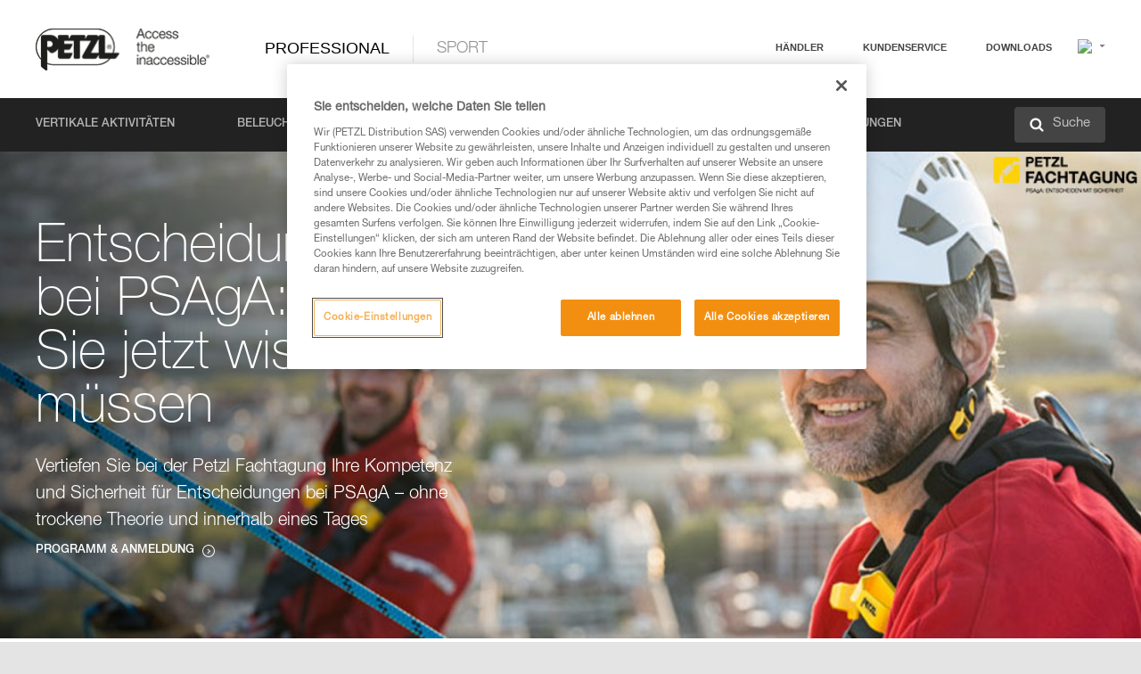

--- FILE ---
content_type: text/html;charset=UTF-8
request_url: https://www.petzl.com/INT/de/Professional/ATEX---HAZLOC-Stirnlampen/technical-content-product/PIXA-3-(ATEX)
body_size: 60264
content:

<!DOCTYPE HTML>

    
    <html class="" lang="de-de" translate="yes">

    <head>
<script src="/static/111213/js/perf/stub.js" type="text/javascript"></script><script src="/faces/a4j/g/3_3_3.Finalorg.ajax4jsf.javascript.AjaxScript?rel=1768675031000" type="text/javascript"></script><script src="/jslibrary/1637251311258/sfdc/VFRemote.js" type="text/javascript"></script><script src="/jslibrary/1752551382258/ui-sfdc-javascript-impl/SfdcCore.js" type="text/javascript"></script><script src="/jslibrary/1746634855258/sfdc/IframeThirdPartyContextLogging.js" type="text/javascript"></script><script src="/static/111213/js/picklist4.js" type="text/javascript"></script><script src="/jslibrary/1686615502258/sfdc/VFState.js" type="text/javascript"></script><script src="/jslibrary/1647410351258/sfdc/NetworkTracking.js" type="text/javascript"></script><script>try{ NetworkTracking.init('/_ui/networks/tracking/NetworkTrackingServlet', 'network', '066w0000000IVNT'); }catch(x){}try{ NetworkTracking.logPageView();}catch(x){}</script><script>(function(UITheme) {
    UITheme.getUITheme = function() { 
        return UserContext.uiTheme;
    };
}(window.UITheme = window.UITheme || {}));</script><script type="text/javascript">
Visualforce.remoting.Manager.add(new $VFRM.RemotingProviderImpl({"vf":{"vid":"066w0000000IVNT","xhr":false,"dev":false,"tst":false,"dbg":false,"tm":1768799806138,"ovrprm":false},"actions":{"B2C_Web_Login_Utils":{"ms":[{"name":"portalUserLogin","len":4,"ns":"","ver":34.0,"csrf":"VmpFPSxNakF5Tmkwd01TMHlNbFF3TlRveE5qbzBOaTR4TXpoYSx3dTdScUJfemt4OHlSZjZjbTZiNDVVSWlrMVlZTS0yVDJMVDV5dktObVU0PSxaVEl4TVRjMw==","authorization":"[base64].Q2lOQ01rTmZWMlZpWDB4dloybHVYMVYwYVd4ekxuQnZjblJoYkZWelpYSk1iMmRwYmc9PQ==.45zSdLk89lQYjf4pj88CbUAQqjIfBbKw0jCjjwkRcIA="},{"name":"portalUserLoginWithCountry","len":5,"ns":"","ver":34.0,"csrf":"VmpFPSxNakF5Tmkwd01TMHlNbFF3TlRveE5qbzBOaTR4TkRGYSxDZXdYb0Fod081MlFhTjhxR1ZSeHR6ZzhuNHg4VDZnREl4OXRucXJDMFRzPSxZbVJoWVdVeQ==","authorization":"[base64].Q2k1Q01rTmZWMlZpWDB4dloybHVYMVYwYVd4ekxuQnZjblJoYkZWelpYSk1iMmRwYmxkcGRHaERiM1Z1ZEhKNQ==.XqKvJrwbJvgSoSqjP49ofV290WDTxNWkAop8V8QChAA="},{"name":"verifyCaptcha","len":1,"ns":"","ver":34.0,"csrf":"VmpFPSxNakF5Tmkwd01TMHlNbFF3TlRveE5qbzBOaTR4TkRSYSxST043aXBDYUZpRjFqNnZTbEhaVWExeXlZVnIxSkw3aVoxQVpUZHdfQXFFPSxZV0poTm1aag==","authorization":"[base64].Q2lGQ01rTmZWMlZpWDB4dloybHVYMVYwYVd4ekxuWmxjbWxtZVVOaGNIUmphR0U9.38NVBWCoDscWwuds2VPpspFyKJhjsZXp5NqtcXC5IXw="}],"prm":1},"Web_PetzlGroupLinks_Ctrl":{"ms":[{"name":"getOtherSites","len":2,"ns":"","ver":46.0,"csrf":"VmpFPSxNakF5Tmkwd01TMHlNbFF3TlRveE5qbzBOaTR4TkRaYSxHam1XTzJyTmNqQVZ5cjZjWWJSX3gzRENZRndpYjFxUUVTdzYyNl9KRzdzPSxaak0zWVdJeg==","authorization":"[base64].Q2laWFpXSmZVR1YwZW14SGNtOTFjRXhwYm10elgwTjBjbXd1WjJWMFQzUm9aWEpUYVhSbGN3PT0=.aGtJF1HH9rsTzYaQfOlm1d3wIq2Jf0c9AdqL-RyMz4o="}],"prm":1},"Web_SlideIn_Ctrl":{"ms":[{"name":"getSlideInAnim","len":3,"ns":"","ver":58.0,"csrf":"VmpFPSxNakF5Tmkwd01TMHlNbFF3TlRveE5qbzBOaTR4TkRkYSxzRDJUb2xoVjdMeWtjNHhIQUljOFUxdEpuc3J3T3BKQ1Q4SHhxYl9SWlVvPSxaR0pqTkdFeg==","authorization":"[base64].Q2g5WFpXSmZVMnhwWkdWSmJsOURkSEpzTG1kbGRGTnNhV1JsU1c1QmJtbHQ=.34Ro3nVL8xr-1Y7fCA274EYmYbrP21QY1ge0lJhdu6o="}],"prm":1},"Web_SocialNetworksList_Ctrl":{"ms":[{"name":"getSocialNetworks","len":0,"ns":"","ver":46.0,"csrf":"VmpFPSxNakF5Tmkwd01TMHlNbFF3TlRveE5qbzBOaTR4TkRsYSxUQ2pyR1d5MXpLN0VYMmZXMFZET1I3eE95RW5hdzdKZmlHMFZQNFNGWVZZPSxNMk0wTWpRMA==","authorization":"[base64].Q2kxWFpXSmZVMjlqYVdGc1RtVjBkMjl5YTNOTWFYTjBYME4wY213dVoyVjBVMjlqYVdGc1RtVjBkMjl5YTNNPQ==.zlvLSmACoyHJqbgFfKqYGNizCYbRp85M1xxeJ6J2L4E="}],"prm":1},"Web_Template":{"ms":[{"name":"redirectToHome","len":0,"ns":"","ver":51.0,"csrf":"VmpFPSxNakF5Tmkwd01TMHlNbFF3TlRveE5qbzBOaTR4TlRCYSxzYlZuQWNJc3JVNWxxN3FKN0k2dVN6dEtMWnZuOE04anhjRTIwRXQyR2NjPSxORGRpT0dWaw==","authorization":"[base64].Q2h0WFpXSmZWR1Z0Y0d4aGRHVXVjbVZrYVhKbFkzUlViMGh2YldVPQ==.x5VHYp-xpf1Ae6dl6EB7CmhqiUmvvknKuM34ZrxTYs4="}],"prm":0}},"service":"apexremote"}));
</script><meta HTTP-EQUIV="PRAGMA" CONTENT="NO-CACHE" />
<meta HTTP-EQUIV="Expires" content="Mon, 01 Jan 1990 12:00:00 GMT" />



        <style>
            input[type="button"], input[type="submit"],
            input[type="text"] {
                appearance: none;
                -webkit-appearance: none; /* Safari and Chrome */
                -moz-appearance: none; /* Firefox */
            }

            .Btn-diy:not(.inline-button){
                margin-top: 30px;
            }

            .tabs--diy li.is-active a {
                border-bottom: 2px solid #aed73c !important;
            }

            .tag--diy {
                background-color: #aed73c !important;
                color: #FFF !important;
            }

            .radioElementHeight {
                height: auto !important;
            }
        </style>

        
        <link href="/resource/1756816274000/Petzl_Front/static/img/favicon/apple-touch-icon.png" rel="apple-touch-icon" sizes="180x180" />
        <link href="/resource/1756816274000/Petzl_Front/static/img/favicon/favicon-32x32.png" rel="icon" sizes="32x32" type="image/png" />
        <link href="/resource/1756816274000/Petzl_Front/static/img/favicon/favicon-16x16.png" rel="icon" sizes="16x16" type="image/png" />
        <link href="/resource/1756816274000/Petzl_Front/static/img/favicon/site.webmanifest" rel="manifest" />
        <link color="#5bbad5" href="/resource/1756816274000/Petzl_Front/static/img/favicon/safari-pinned-tab.svg?orgId=00D20000000HrHq" rel="mask-icon" />
        <meta content="#ffffff" name="msapplication-TileColor" />
        <meta content="#ffffff" name="theme-color" />    
        

        <meta charset="utf-8" />
        <meta content="IE=edge,chrome=1" http-equiv="X-UA-Compatible" />
        <meta content="width=device-width, initial-scale=1, maximum-scale=1, user-scalable=no" name="viewport" />

        <meta name="author" />
            <link href="https://m.petzl.com/INT/de/Professional/ATEX---HAZLOC-Stirnlampen/technical-content-product/PIXA-3-(ATEX)" media="only screen and (max-width: 640px)" rel="alternate" />

        <meta content="width=device-width" name="viewport" />
        <meta content="561283053,680261019,100000755603222,740898295" property="fb:admins" />
        <meta content="26678879891" property="fb:pages" /><span id="j_id0:j_id1:j_id9">
            <link href="/resource/1756816274000/Petzl_Front/css/common.css" rel="stylesheet" /></span>

        <link href="/resource/1756816274000/Petzl_Front/css/header.css" rel="stylesheet" />

        <style type="text/css">

            .inlineblock, .ib {
                display: -moz-inline-stack;
                display: inline-block;
                vertical-align: middle;
            }

            a.Btn {
                cursor: pointer;
            }

            .inlineblock, .ib {
                display: -moz-inline-stack;
                display: inline-block;
                vertical-align: middle;
            }

            /* .colorbox, #colorbox {
                background: transparent !important;
            } */

            .newsOverview {
                width: 22.4% !important;
            }

            .newsContainer {
                padding-left: 10px;
            }

            .Btn.disabled {
                opacity: 0.5;
                background-color: #d0d0d0 !important;
            }
        </style>
        <link href="/resource/1756816274000/Petzl_Front/css/footer.css" rel="stylesheet" />
        <link href="/resource/1756816274000/Petzl_Front/fontface.css" rel="stylesheet" />
        <script src="/resource/1756816274000/Petzl_Front/js/libs/jquery.js" type="text/javascript"></script>
        <script src="/resource/1756816274000/Petzl_Front/js/libs/jquery.touchr.js" type="text/javascript"></script>
        <script src="/resource/1756816274000/Petzl_Front/js/libs/jquery.easing.js" type="text/javascript"></script>
        <script src="/resource/1756816274000/Petzl_Front/js/libs/jquery.sticky.js" type="text/javascript"></script>
        <script src="/resource/1756816274000/Petzl_Front/js/libs/modernizr.js" type="text/javascript"></script>
        <script src="/resource/1756816274000/Petzl_Front/js/libs/html5shiv.js" type="text/javascript"></script>
        <script src="/resource/1756816274000/Petzl_Front/js-custom/public/jquery.cookie.js" type="text/javascript"></script>
        <script src="/resource/1756816274000/Petzl_Front/js-custom/login.js" type="text/javascript"></script>

        <link href="" id="mobileString" style="display:none;" />
        <link href="https://m.petzl.com" id="mobileDomain" style="display:none;" />
        <link href="https://www.petzl.com" id="siteDomain" style="display:none;" />
        <link href="https://www.petzl.com" id="sitedomain_b2c" style="display:none;" />
        <link href="" id="b2cServerDomainPrefix" style="display:none;" />
        <link data-value="[FR-CA, EN-DK, EN-NO, EN-FI, EN-SE, ES-PT, EN-PT, FR-CH, DE-CH, IT-CH, DE-AT, EN-GB, FR-BE, EN-BE, EN-NL, EN-LU, FR-LU, DE, DE-DE, EN, EN-CA, EN-US, ES, ES-ES, FR, FR-FR, IT, IT-IT]" id="countryLanguageList" style="display:none;" />
        <link data-value="[CA/en, DK/en, NO/en, FI/en, SE/en, PT/es, CH/fr, AT/de, GB/en, BE/fr, NL/en, LU/fr, INT/en, DE/de, US/en, ES/es, FR/fr, IT/it]" id="defaultCountryLanguageList" style="display:none;" />
        <link data-value="[CA, DK, NO, FI, SE, PT, CH, AT, GB, BE, NL, LU, INT, DE, US, ES, FR, IT]" id="countryCodeSet" style="display:none;" />
        <link href="false" id="isMobile" />

        <script>

            // OneTrust: avoid "initGmaps is not a function" error
            // on the pages other than DealerLocatorAdv
            window.initGmaps = window.initGmaps || function() { };

            //Variables
            var emailPattern = /^([a-zA-Z0-9_\-\.\+]+)@([a-zA-Z0-9_\-\.]+)\.[a-zA-Z0-9\-]{2,}$/;

            //Labels
            var b2c_login_label = "login";
            var b2c_checkout_label = "checkout";

            //Validation titles
            //Emails
            var v_message_email_required = "Email mandatory";
            var v_message_email = "Invalid email";

            var v_message_email_confirm_required = "Email confirm mandatory";
            var v_message_email_equal = "Email don't match";

            var v_message_email_unknown = "Unknown email";

            //Passwords
            var v_message_password_required = "Password mandatory";
            var v_message_password = "Password don't match security rules";
            var v_message_password_invalid = "Invalid password";

            var v_message_password_confirm_required = "Password confirm mandatory";
            var v_message_password_equal = "Password don't match";

            //Sates
            var v_message_state_required = "State mandatory";

            //Activites
            var v_message_activities_required = "Activities are mandatory";

            //Address
            var v_message_first_name_required = "First name mandatory";
            var v_message_last_name_required = "Last name mandatory";
            var v_message_phone_required = "Phone mandatory";
            var v_message_address_required = "Address mandatory";
            var v_message_city_required = "City mandatory";
            var v_message_zip_required = "Zip mandatory";
            var v_message_zip_invalid = "zip code must be 5 numeric characters";

            //Payment
            var v_message_card_number_required = "Credit card number is mandatory";
            var v_message_card_number_invalid = "Please enter a valid card number";
            var v_message_card_security_code_invalid =  "Please enter a valid security code";
            var v_message_card_expiration_invalid = "Please enter a valid expiration date";

            //Company
            var v_message_company_required = "Company required";

            // Title
            var v_message_title_required = "Title required";

            function initValidationMessages(){

                //State
                $('.stateSelector .inputText_errorLabel').html(v_message_state_required);

                //Activities
                $('.ActivityWrapper_errorLabel').html(v_message_activities_required);

                //Notify me popin
                var $notifyme = $('.popin.popinNotifyMe');
                if ($notifyme.length > 0){
                    $notifyme.find('input#Firstname').parent().next('[class*=errorLabel]').html(v_message_first_name_required);
                    $notifyme.find('input#LastName').parent().next('[class*=errorLabel]').html(v_message_last_name_required);
                    $notifyme.find('input#Email').parent().next('[class*=errorLabel]').html(v_message_email_required);
                }

                //Header login / notifyme login
                if (window.loginCTRL) {

                    var sessionRedirectHandler = loginCTRL.sessionRedirectHandler;

                    loginCTRL.sessionRedirectHandler = function(data, status){
                        if (!data) {
                            var form = document.getElementById('LogOrNot');
                            form.querySelector('#panelErrorMessage > .InputText_errorLabel:first-child').style.display = 'block';

                            var inputs = form.querySelectorAll('.InputContainer_input');
                            var i = inputs.length;
                            while (--i >= 0) {
                                var inp = inputs[i];
                                inp.classList.add('InputText-error');
                                inp.nextElementSibling.innerText = '';
                            }
                            return;
                        }

                        sessionRedirectHandler(data, status);
                    };

                    // loginCTRL.errorHandler = function () {
                    window.loginFormValidation = function () {
                        var valid = true;

                        var emailError = null;

                        var $inputEmail = $('#loginEmail');
                        var $labelEmail = $inputEmail.parent().next('.InputText_errorLabel');

                        var $inputPwd = $('#loginPwd');
                        var $labelPwd = $inputPwd.parent().next('.InputText_errorLabel');

                        // Empty email
                        if (!$inputEmail.val()) emailError = v_message_email; // You can replace to v_message_email_required

                        // Invalid email
                        if (!emailError && !emailPattern.test($inputEmail.val())) emailError = v_message_email;

                        if (emailError != null) {
                            $inputEmail.parent().addClass('InputText-error');
                            $labelEmail.html(emailError).show();
                        }
                        else {
                            $inputEmail.parent().removeClass('InputText-error');
                            $labelEmail.hide();
                        }

                        //Empty password
                        if (!$inputPwd.val()) {
                            $inputPwd.parent().addClass('InputText-error');
                            $labelPwd.html(v_message_password_invalid).show();
                            valid = false;
                        }
                        else {
                            $inputPwd.parent().removeClass('InputText-error');
                            $labelPwd.hide();
                        }

                        valid = valid && !emailError;

                        return valid;
                    }
                }

                //All address forms / payment form
                if (typeof $.validator != 'undefined'){

                    // HK: 04/05/2017
                    $.validator.addMethod('required', function (value, element) {
                        return /[\w\d]+/gi.test(value);
                    });

                    setTimeout(function(){

                        var performSpecialValidationsOld = window.performSpecialValidations;

                        window.performSpecialValidations = function(validateWhat){
                            var isValid = typeof performSpecialValidationsOld == 'function' ?  performSpecialValidationsOld(validateWhat) : true;
                            setTimeout(function(){
                                if(window.validator && window.validator.numberOfInvalids()){
                                    $('.InputContainer_input.InputText-error:visible').first().find('input')
                                            .add($('.PaymentWrapper .InputText_errorLabel:visible').first().prev().find('input'))
                                            .first()
                                            .focus();
                                }
                            }, 100);
                            return isValid;
                        };

                        $.validator.messages.required = '\u2000';
                        $.validator.messages.equal = '\u2001';
                        $.validator.messages.password = '\u2002';
                        $.validator.messages.email = '\u2003';
                        $.validator.messages.email2 = '\u2003';
                        $.validator.messages.minlength = '\u2004';
                        $.validator.messages.zip = '\u2005';

                        var $validator = window.validator;
                        if (!$validator) return;

                        var func = $validator.settings.highlight;
                        if (!func) return;

                        $validator.settings.highlight = function(element, errorClass, validClass){

                            func(element, errorClass, validClass);

                            $(element).parent()
                                    .next('label')
                                    .css('visibility', 'hidden');

                            setTimeout(function(){

                                var $errorLabel = $(element).parent().siblings('label.InputText_errorLabel').first();
                                if ($errorLabel.length == 0)
                                    $errorLabel = $(element).parent().parent().siblings('label.InputText_errorLabel:contains("\u2000")');

                                var id = $(element).attr('id') || $(element).attr('class');
                                id = !id ? '' : id.toLowerCase();

                                //Email
                                if (id.indexOf('email') >= 0 && id.indexOf('confirm') >= 0 && $errorLabel.html() == '\u2000')
                                    $errorLabel.html(v_message_email_confirm_required);
                                else if (id.indexOf('email') >= 0 && $errorLabel.html() == '\u2000')
                                    $errorLabel.html(v_message_email_required);
                                else if (id.indexOf('email') >= 0 && $errorLabel.html() == '\u2001')
                                    $errorLabel.html(v_message_email_equal);
                                else if (id.indexOf('email') >= 0 && $errorLabel.html() == '\u2003')
                                    $errorLabel.html(v_message_email);

                                //Password
                                if (id.indexOf('password') >= 0 && id.indexOf('confirm') >= 0 && $errorLabel.html() == '\u2000')
                                    $errorLabel.html(v_message_password_confirm_required);
                                else if (id.indexOf('password') >= 0 && $errorLabel.html() == '\u2000')
                                    $errorLabel.html(v_message_password_required);
                                else if (id.indexOf('password') >= 0 && $errorLabel.html() == '\u2001')
                                    $errorLabel.html(v_message_password_equal);
                                else if (id.indexOf('password') >= 0 && $errorLabel.html() == '\u2004')
                                    $errorLabel.html(v_message_password_invalid);
                                else if (id.indexOf('password') >= 0 && $errorLabel.html() == '\u2002')
                                    $errorLabel.html(v_message_password);


                                //Address
                                if (id.indexOf('firstname') >= 0 && $errorLabel.html() == '\u2000')
                                    $errorLabel.html(v_message_first_name_required);
                                else if (id.indexOf('lastname') >= 0 && $errorLabel.html() == '\u2000')
                                    $errorLabel.html(v_message_last_name_required);
                                else if (id.indexOf('phone') >= 0 && $errorLabel.html() == '\u2000')
                                    $errorLabel.html(v_message_phone_required);
                                else if (id.indexOf('address') >= 0 && $errorLabel.html() == '\u2000')
                                    $errorLabel.html(v_message_address_required);
                                else if (id.indexOf('address') >= 0 && $errorLabel.html() == '\u2000')
                                    $errorLabel.html(v_message_address_required);
                                else if (id.indexOf('city') >= 0 && $errorLabel.html() == '\u2000')
                                    $errorLabel.html(v_message_city_required);
                                else if (id.indexOf('zip') >= 0 && $errorLabel.html() == '\u2000')
                                    $errorLabel.html(v_message_zip_required);
                                else if (id.indexOf('zip') >= 0 && $errorLabel.html() == '\u2005')
                                    $errorLabel.html(v_message_zip_invalid);

                                //Company
                                if (id.indexOf('company') >= 0 && $errorLabel.html() == '\u2000')
                                    $errorLabel.html(v_message_company_required);

                                //Title
                                if (id.indexOf('persontitle') >= 0 && $errorLabel.html() == '\u2000')
                                    $errorLabel.html(v_message_title_required);


                                //Credit card
                                if (id.indexOf('card-number') >= 0 && $errorLabel.html() == '\u2000')
                                    $errorLabel.html(v_message_card_number_required);

                                $errorLabel.css('visibility', 'visible');

                            }, 150);
                        }
                    }, 50);
                }
            }

            $(function(){

                initValidationMessages();
                // PCI
                window.cartQnt = {};

                $('.InputText input[type=text],input[data-input]').bind('keypress', function (event) {
                    var regex = new RegExp(/^['\u00C0-\u017F\w\d\s_\-@\.,;\+&*#]+$/gi);
                    var key = String.fromCharCode(event.keyCode ? event.keyCode : event.which);
                    if (!regex.test(key) && event.charCode) {
                        event.preventDefault();
                        event.stopImmediatePropagation();
                        return false;
                    }
                }).bind('paste', function(e){
                    e.stopPropagation();
                    e.preventDefault();
                    var value = (e.originalEvent || e).clipboardData.getData('text/plain');
                    var regex = new RegExp(/[^'\u00C0-\u017F\w\d\s_\-@\.,;\+&*#]/gi);
                    $(this).val(value.replace(regex, ''));
                    if ($(this).is('.searchInput'))
                        searchEvent();
                });

                $('h1,h2,h3,h4,h5,h6,a').each(function(){
                    $(this).html($(this).html().replace(/([^>])®/g,"$1<sup>®</sup>"));
                });

            });
        </script>
			<meta content="Petzl Other. Gear and tech tips for mountaineering: rock climbing, caving, canyon, via ferrata, trail running" name="description" />
		 	<title>Professional - Petzl Other</title>  
		 	<link href="/resource/1756816274000/Petzl_Front/css/market.css" rel="stylesheet" /> 
		 	<link href="/resource/1756816274000/Petzl_Front/css/news.css" rel="stylesheet" />
            <link href="/resource/1756816274000/Petzl_Front/css/site-partial-recast/home-univers.css" rel="stylesheet" />
                <link href="https://www.petzl.com/IT/it/Professionale" hreflang="it-it" rel="alternate" />
                <link href="https://www.petzl.com/CH/it/Professionale" hreflang="it-ch" rel="alternate" />
                <link href="https://www.petzl.com/LU/fr/Professionnel" hreflang="fr-lu" rel="alternate" />
                <link href="https://www.petzl.com/FR/fr/Professionnel" hreflang="fr-fr" rel="alternate" />
                <link href="https://www.petzl.com/CH/fr/Professionnel" hreflang="fr-ch" rel="alternate" />
                <link href="https://www.petzl.com/CA/fr/Professionnel" hreflang="fr-ca" rel="alternate" />
                <link href="https://www.petzl.com/BE/fr/Professionnel" hreflang="fr-be" rel="alternate" />
                <link href="https://www.petzl.com/PT/es/Profesional" hreflang="es-pt" rel="alternate" />
                <link href="https://www.petzl.com/ES/es/Profesional" hreflang="es-es" rel="alternate" />
                <link href="https://www.petzl.com/US/en/Professional" hreflang="en-us" rel="alternate" />
                <link href="https://www.petzl.com/SE/en/Professional" hreflang="en-se" rel="alternate" />
                <link href="https://www.petzl.com/PT/en/Professional" hreflang="en-pt" rel="alternate" />
                <link href="https://www.petzl.com/NO/en/Professional" hreflang="en-no" rel="alternate" />
                <link href="https://www.petzl.com/NL/en/Professional" hreflang="en-nl" rel="alternate" />
                <link href="https://www.petzl.com/LU/en/Professional" hreflang="en-lu" rel="alternate" />
                <link href="https://www.petzl.com/GB/en/Professional" hreflang="en-gb" rel="alternate" />
                <link href="https://www.petzl.com/FI/en/Professional" hreflang="en-fi" rel="alternate" />
                <link href="https://www.petzl.com/DK/en/Professional" hreflang="en-dk" rel="alternate" />
                <link href="https://www.petzl.com/CA/en/Professional" hreflang="en-ca" rel="alternate" />
                <link href="https://www.petzl.com/BE/en/Professional" hreflang="en-be" rel="alternate" />
                <link href="https://www.petzl.com/DE/de/Professional" hreflang="de-de" rel="alternate" />
                <link href="https://www.petzl.com/CH/de/Professional" hreflang="de-ch" rel="alternate" />
                <link href="https://www.petzl.com/AT/de/Professional" hreflang="de-at" rel="alternate" />
                <link href="https://www.petzl.com/INT/it/Professionale" hreflang="it" rel="alternate" />
                <link href="https://www.petzl.com/INT/fr/Professionnel" hreflang="fr" rel="alternate" />
                <link href="https://www.petzl.com/INT/es/Profesional" hreflang="es" rel="alternate" />
                <link href="https://www.petzl.com/INT/en/Professional" hreflang="en" rel="alternate" />
                <link href="https://www.petzl.com/INT/de/Professional" hreflang="de" rel="alternate" />
            
            <link href="https://www.petzl.com/INT/en/Professional" hreflang="x-default" rel="alternate" />

    <script>
        window.dataLayer = window.dataLayer || [];
        window.dataLayer.push({'PageType': 'UniversHome','Template': 'Desktop','Univers': 'Professional','Langue': 'de'});
    </script><span id="j_id0:j_id1:j_id22">

 <script>
  
  var _gaq = _gaq || [];
   _gaq.push(['_setAccount', 'UA-2666151-17']);

 </script></span>

        
        <script>
            (function(w,d,s,l,i){w[l]=w[l]||[];w[l].push({'gtm.start':
                    new Date().getTime(),event:'gtm.js'});var f=d.getElementsByTagName(s)[0],
                    j=d.createElement(s),dl=l!='dataLayer'?'&l='+l:'';j.async=true;j.src=
                    '//www.googletagmanager.com/gtm.js?id='+i+dl;f.parentNode.insertBefore(j,f);
            })(window,document,'script','dataLayer','GTM-MWKBJV');
        </script>
    </head>

    <body>
<form id="j_id0:j_id1:j_id32" name="j_id0:j_id1:j_id32" method="post" action="/Web_UniversHome" enctype="application/x-www-form-urlencoded">
<input type="hidden" name="j_id0:j_id1:j_id32" value="j_id0:j_id1:j_id32" />
<script id="j_id0:j_id1:j_id32:j_id33" type="text/javascript">refreshAccountPopin=function(){A4J.AJAX.Submit('j_id0:j_id1:j_id32',null,{'similarityGroupingId':'j_id0:j_id1:j_id32:j_id33','parameters':{'j_id0:j_id1:j_id32:j_id33':'j_id0:j_id1:j_id32:j_id33'} } )};
</script><div id="j_id0:j_id1:j_id32:j_id215"></div>
</form><span id="ajax-view-state-page-container" style="display: none"><span id="ajax-view-state" style="display: none"><input type="hidden"  id="com.salesforce.visualforce.ViewState" name="com.salesforce.visualforce.ViewState" value="i:AAAAWXsidCI6IjAwRDIwMDAwMDAwSHJIcSIsInYiOiIwMkcxcjAwMDAwMEpsQ1oiLCJhIjoidmZlbmNyeXB0aW9ua2V5IiwidSI6IjAwNXcwMDAwMDA0bHlqbSJ975QwrNwCIUSRlQML83v9wKGc9u8k5JTZYCTksgAAAZvUryKkz03Phb5600/gxSYq+akvhEf15lmHT2Z6VxI1cDs7rwe2ZR7TVgkOPtpkNO5CDRw8KpCTx27MnqgRcLbPsrFvmR2oDy/aPOA1Jh6nao7Qpk1NWSQw6Zpx+uZ0c98+DqFqwNnTQekhqWEEf4vYn4MVDf3b3/h+HbizD0SKfKNkDM//RU4mYZOvXR1OIVfP9v2A7p7eItJF5d27z/EJrQshPH233IM8ytfmgruirT3B4xgr1mgAB8GbwHvczPxz4I+oPSrM9nRK7wqwAHSPg5fs+UGrsDJzDAx0f6y+IyfKTJZtK8crYty8wVMgskLddEysAcr/sJZT1WyLjmSxEbZlHIyA6vDjPe6mdyjdPktJLZJpIF930qcX/jPiZK5nROuiAVT//crQNicF4ALSBfNBGP66vrt7rqRy4AOE0+ODPaxz36zBvCNY915lHK8FllWF/N/hHBf6v07uC+VsY5tfstsp79UynYodyVk2gzZ4rMkF2zR/QYOS+EHbE/KDni8azHIf9zaask3Nrgmj9Wv1FKEMndyRQvVD5fzojMCdRZtTMkRL8Mkonl17J5yGDin5Ox6t+CrlT3r9ZLkcyn//6gbrf9jQoRnKT27aXEW8/BrlhiW9+PqY2ro+z7bMip4jLhFc8ESnTBVISYNsJjrnEGUx0BlEgBt9BYfgGZnKv6YkQ2Xr58LlHHscDP5U3XuZJU220G1t796Fw66pjEKXcEcgMgqSgo4ePurB+rj5SBIRYFckcBLPRUV3QmxPa/L5+7EyO4/ZOu92ZHxhPSao0bxYg3OXqZHMW0m6EO514YYvJmkEW7bbR0ZI2TteSKiTwMRUUmk+to4+UOIHoiQwcJkangdh8E8m88TsMYoeyjUBwEMFDgSVtr0tvJb+u0pmKwpydC97TA/L7e6RfkHIP5rlu0xn3qopPDmG0vLgnD5R90OPdpZb4DE74MFQ7u4tDs5SKS/g0Hki/vab2JwNy7iRkAwetnUDcgSeb+5vv1D82VvnkjoMGzjKZG6EuJuQoiBLIZ4TG49SV9j/JailF9bbiqPalXZsUf/Hx1QAq72/D2+Z2ADya4y3mlZfn8VlKgbBUIyUftGdRovXIe+YkP4htmfLpzzP4KWeiSs0LFfWI0/PTg2TnzS0Mvvh7S8U8FuD/DXro/Q2JADmHfx/neUDRG0IfPbx46B/[base64]/vrqsHqga5fA5LKiQ0m87RoJZOAelD8/B5OcPEq4iGlL7uZSLmhanHuQZtqzLB07+j8x65ncY8ZVpqf7e4Tljt3FKfFIjZQC7EJfjK4NTpkFFrA/h6AEMKsudwqVoujG4fqrfdm8tKgrSIUQfT0jSB15qA8mV1/XF22KGMpeetpsIx1XlGQLNGeyS36L2eGHR0V8BQCMpmFR/MqAO//TxkGDeMxtzVkjHLS/AkcX89nJqwgOYDW183nfnWcTumeyPH7kWdqDsw7zTjZNjjUUtAqkLiZh/552hesE1smLGuJnYvhJu0GRXXhNMtabslfheIYhfyf+4Cf503y/[base64]/9vHKGEJYnYOeIPk+9692QPqZvBBI2Ozi+OLOUh8zrUAL+X+BamOB4YzNMpmduOPr2nlpMnzlNzwmEIwcmsuACwth8/QPhehrIQrsH/2LeY1c8j1gfJMdadndAJxq7rX/FMW864ujTzep63kg0L2C350VW4A5PJoe3aJD12JGqqSSDN/uCXNNZVnxyQqKW6IZzD3Z27DYoozy8u/uKRep/n8F1t+kQpcrFaBJIu4sYEX3R/v58Ec5g/e0IrGWjanPtho2KF/VejEtkR2nybUWKWAI6AKBNJIapJklXN6K8+0IK4A+j1KtdFLCMnbUqa9THQ1wx/siNeH937+UN36/mBDTlE1u7zc+Z2jS5R3iX4V1/k6E+BzyqZx8XipRHlNIUyzUpLZGOLFgAwwezOMrLBQTng2Ju+dIAaeU6Xy0q9KFYGFD9Rlrnd3zDHRuzgF0kbM8WLSQQzu5JFTqfCrew+9JVycVdklVDZ9yDaud3uBYoiJkWfD0ujJSOYFum3GZC+302KZWH6h+6G6kWtPSEuWe+SgjJ1X4ycm0UuOMDsd3GhJA/VWqsisII04hdg5jcdWjkIZc6dAlr3nxWJK0yNXEFJOvZDoPwmy3MtEb2cdMnzSaGoLGf/[base64]/EhFWiOKiX7eN659HrnEjnjRgIVu4uqQ8lNdD/hhlCDBIMiH/+F6SME1rkADINGOiK1wmByktIMrSKfRQzLGXNS544eJwttonmMjRv/rM2eMdIDey7fEurBDM4pueSq9sc+cl97KDTazg79F/+KdclRnbytUCnWlhYWF0gUPbVnVS5CizCs45tuk8s1vJ2DMYhmiReyE4aP1ygsOOX9p+hctJenwDE2Z9QRsNvmNo5YSLzAIuATRJgAuDl4RRkMwCS9NU8iC1DFX67VUV/s2SuODjG+EQJFuO3rXF4R1oVdtrXMQ61jrzpEqqA60kwpEqHXUqmQA5kgJlVqaANOepTMLpLwfQO8erC2ZlNW4NgxMqMruiTeIvI8dM5rPGnev2oH46LbUb9jIuPXFEeHYAUfC2UmHoqBO7cMKyiA5Y/0VsmZmKDd8PKZ/knBhs9ERKD1T9LBhd/N3WqCF7btfttxUU5K/K5qn/nwsgDr+mVih+zd0iM8UKJ0CA+8I3pmjSqvfNbNs+fPSL9fChuhPctKW1PNbTOJKBCJveMVqaIFq9hZ0UF8J1RWl58vkzcOm+C48Pde+2vr4O5++aq6EyrR/ozzvQZmtLNPtcMFrZ2gb0RHdsHfweLMO0xUH4oIdQXfqA4zrgGbMv9vJqNjvhEArhZWKlyPOGoVNoHpnknOXUlKHe7rwKdrTD66TYuAX1U6r/zLLY8ZjSW3RLezVKUjC72jUbbdu//69pzYbhXMBFq6apy8t3I2AoZLPG4bokOr+QODblTijbDwkA4j3mVFkdi/ftCoyOiNPBe6UDy9vpJL0ZU5lSCF0/a4IfBJ4HF/A22+JiaOHgBKL5Dui0091jOBn4Qk2IGlqUllyZWkAkiFoEYaMM+BFZDelxZkOejVeU21fVwe3YfRYP08aea+uxoPPApsthO4eDjlPeHGIBXCdm78mABi4jrAhf5ZyvKbxTcVm/yDElYTx+r/119a4vcbojQfUKpkyAk9wAsuauhbqSJ0G6gSFMBbJPKwJ9btIVcFXtpVRvmKuVGgKWyNFsiq1RE83E9iNTNGZ5uQaaTSw3mUIl8i2hIxl4uSogVsrVz63SoArkfOYpXCDcLv/AtgLt3Y/upgzLtR2K78cnNckzXwS3TILXKFh+87GI0NAsAyJqIfijZOjBC6sKiHFC7DKraTQkV5C3lGJc7OlvrX7qy5yvyjeJ6fueswFTYlhHEWvwHKluklccHiU26HbNrGJuRu4XmGjRAF3rIRon/B72ZvHwz6+8gANbqhmLNoxwcLblgHX9o17H8AeCiz/vgi4r4wS8vgpQIJSrtfkm4e16uIO07KgyqCmYQJDbb5g+xlSSagv8rdATlcPpCc5WM4bOcB+rcRJfyAXCoFKU/UawUlQV78n9mW9QcYdDnUqOx0y89OLwxOe5V/bjYGRr/dim8niwTYYaifYkuy/LsqovtU5Kip4logNkiBH3qR7welKBnNELoLhucBQ4ZZ/7JRgSHEE6lqjojmgxcXUfGzSidIc+x0KhW87Noluqr/Pvzh7X5svL30/JNYyNY/oykdXjilzo5MhG92pHRV6iPu09r69ZtRbCRpfPGwHqB6udQYsih+m9TTjbun28yDR7gGk0WKbaKX5+n4XT1oss0Xr4siQ8gn1TN/yQmaY69mru5e6E78bluuHJy1nkhxjmXeoBcBs2G/Y60QSafHZvTRE++SNThztvvFSbKMAqM9DNTwqxv0Dh3QLqW6ma5AFPeiaWeFXGpuSvZ+yy1xurtKUAv7osDHJaDT3CciC/kdj4p40yTRQ7Aer4x8TNEVzVOx8OyWtcCeVUcG5NDOwtvtwUrcMbcYZI4Y6cPB05+/[base64]/XlIT0xlJi3rZ6XZE2BmWtWz9SCM1vGpdKRDS+te4WryvguaU+a2GMQzoG19Enq6oEi48NGfs/WTYxM4eKPaGgHBnd3JaFa6qrxlZIoJD+TzKUeFqgiQvvbsh4SZvlGfmtP9ixD4JeAP3n5HEgATlsqcBj4uEYK76CGydJi+HJon7NKzdifDGxVl7AlIZ6QZ+I/oxwIXT3VzKedMMa3t7V7S+Y3B6IQDgczuzroC12f11D55xvrA6SxTyprglyKFpA2SfznJmViTv49avglXjWu96eAKeIsaWvx07Y0VodKZjL0MvbGRsZW1KjNUpqI9RXZYY5sd4z04PFhLBf/lbCWN68VdTncq0ve906EP2pukvJHZdh2tg4rV0ItmjVkNQqsg7EAgy//xhTuoeFz0vguVbuZnVHQfDG7X4ohxEHK3ZM/+6dlMUtzdGgAskSJb5tWXTJdwpozHkUYnv50pPLAD4xurC4sqOXZIfiQDXwZUT1qyOL8plAh3kvw0A6yRIkErr8Kcw/6cvvoAcjgabAFBXOudWi59aeNysicBhu6I4tSK2upjp0rE+miGYLOL7S4LJr4YGZoa7x/t+8PvDc6GJ+2hmUTqFwDXviUHbYSJP2lIEtfnqha3ZSgilTb4Q9z7hz29w8Vu19QMyzkKudZTO6jwQpvTSdcdPD9hrnzGWxp/AB1Ze87qHRrItYByZrCZuznZHmBb3HDC4Psh8ELvTv6IRc7jgxdR5pHlCnezdQe0WAr8ZwWkichr3PceF4tCgyN86aNc36v9VMXqGOhaeDOhduJgt7GuH6DQLW6puQGFEkLWIz86CzMbjZBDtC+O644ACjylJpjF3wYpzhQmFL/qRshJdWVn57hw5x20FgvnduF2X7rcA+1mI3oTyI6D1vtZatMLbpiM2QNTthdv8knACpWR+AfusNLUYIfHjShWegNBlRzoi2tO7S7L4A6hD4/NYrF8m8UuXBlaoVkGEnd5o8eJNlNQ6+zZpFVmGAitJQrp/9VKe+o8q6hXo7q0JpUQ+/eRVThRHQWSTClBDKeB9aZEBeR2tuJL/[base64]/+p98H/51SAgksktjg2ZpQPlrQvnaAYClouNG28kPYYVIcf/AyWuZldkVIbIdisuIzAbal/UCY5D0sfMRz+HsTWJZiPJNUyu0d5K4s03WqpJvTGs26ZODnE2AUrM/u4g0EVS9H3TRZ31azx538rayFaq7+wZqlFOGeCk9nLSXYIz5C67yzGsA9V8LN5cnG55uOXN2G6QnxFrwhRoomaOxPfvLheDoQBvyvA5sNyV1BPyF5KT3LjcO3bJ03xiKMFbsWOFql93x5lA+wPw/wdtPVOIe4XWap9LnX4OFHaoGMEVpPx0hcgMgF3oxKBtt3pek7IhMTQs67LoD060UhEWGxbb585uvErM09siGeQDHnH+W66Bd4Zl1FjPISay9WWfa28B8m6vLmlElcuhHA/bjl/r8RtWdQatfhjpQCILQwxdqN/3ztKpuxDQc3pvYt+PtbYnyVfpYwN4yrJh4mffI1szI0DzVXnsmPlXtR4nhaALq4lrGf9l1tiBzMyDNzQsnjrcok9Q0oC+FpEdgAY3WibIWlJunv+vyiI0cbeFxk3/aDcYT8939DKvi+z5mmYM1M9J9YfHs/507ZG1xzS1go6tAvzLoGAnBuo9+s2dcd0vcD/vQvH8rQFxmUU/[base64]/aNbMHufBgiz/VxzLhO0CZhH1Tfnf800FDs68J4k2NwugOfZ+aNjtSJnQI88O/lM+lcF9jq+8Ey/XDPjGNP5siOX2C021VjJHM5b7WYDVRL0IAFB6ppcANYbvsduH1PptiyrFWfM+NvLlNCmBGQA6jXrw9A7G0AC8ZWRIgVIbqzur+f4JLVsRgQg3zncbPyw5VV/pQBLKoQfv2tSomrO3HF4POrqTLAY++qwQ6c5gsGGub7zTrsbr+67d7nQoqhIsfJIzknub8F6RFoZxHWGNf2C/PLWRi6ziCq7C9SFD7s57joMdDA8Xy90HDtER7PgRaz1QoNumHmnaxQ7TIVqgouDdWBp2NOFihsV0pAc7v5WZ8s8qAi96UjSL0sQyn/ccRU2ySglIPQduvc7/spLyb30WrYRyvBnknSvmdOciq4fuV5oIz5/0gRozRaibpPE97ee3ISjLp0DUHMeFprczOXyeMIw1DAmRyPhWrz9uUWUSLDW8qYEatvd/F+SXYUY/[base64]/bDEXeev1M4sEwrSNRto/Aqqxqoya0OQ8PWbMSqnZprnVIx0BPaDInWHYvR+B7zNlUqmAjrQFrtQxRGxvqcnT/i8vFprHvsSqGcWGu86nVi8u1ct3imROs8XXTqbAe5Yz9yXTN2TNviP/+V0QK5BvPG/cibYn2GnqdhDKx2FimB4Tf/fckQraqCj0pdIBP8KLAoxcV6JehCoQOtybxB2iyrqrHURH5pDnkV5EB9S9e6gR2u3TG6P9+yj+IYiDqH37giZRQKRDzgEy1/Mzhk5uxygVcU88wMCsNGZqOV+/JKT/W7aqSekb1dkJBBqdvvE0iyym+TCtQsx8zuQwwBzyTsX27oFCVeW1CoFdaPehyetRuwuyVpxIr/NzGy84zDoUkwWRjPw7cIkwnQhVY32AqvzSVGQLNRrcY9H9hFSwhgUHDoJY+6UiAgkYwcaSosSSEiPgcDKIVEwQ02y08uB5XJKFrS6ymclIAr12x9bFpbb1WELrqm18MNoTr/8S3/CDiyoLOkIkdUBwidGrKISKFSxEwAPd+yaYXXRhIG0Agig/mfIGPdOh2Dwi9/[base64]/pDmqI/eqpI7hw9G+KT6pIwxd6MUaG1i3z2NVOihW21vudi0jZJq6YIldYXlPHSSS9QviST0M0HBtkTgfTGtbj2uEGVxgkxODwjdnYFC1IA9DGZ70/sGAaewXydFBQNBQb5ZgONvIogPfXAqbPk3aMKyiRzPRIoGlfnvaMechFXZ69NFYKNXetTyMU1VrwTVdsTwB9IGmDd+9UIqY3ouKvflWTZLcfVE4JiUmqD/bDoOhUEDSI3SrJKXenxPe1WaetR8Ulfda73kaO6zUg6B9rYhJPjDdHsNy7iSxGeSWvzIh3qj/geyIfXq0eNO8nLcJHSlGdsk9E0OTysu1BP3HHt2/ycqyCmyFU5YmkX7vsajiuuCzDzZDKNMm9H63BESIFDWycUDc3ejJQZ77nWv5qxzjiOwAkntCxAEH5w5E1g3FSEHup29tidhW8A3lETyieiLlMC0Lfc5Tl5cEHH6+2aIHhS4CC5Rf7P0/pfIj9pcNk7cerfT81W76tVHRJGtAmBGJ5T3d3+QA6J7CsPQjbjAqKXektwN6T4VAVq0//xvAmriE+90qSGB5g4wMpln8GJUGzkGgeNkB92qLGb5pFNY9nzJqzSzMRYZ+k97Vl9N0R/ezFxRJBZnh+r6v5CfbNVV4Eg8Omr6kVT0dIKis6kOrMC5aprtjDM22u6OvveLKgN0enBGhwfOWWBZXD/HNesK7IoQm12/rpG/UyNSOzkSjtOOfe5GG1kMLrvsxc+hUcAAC58YiTJOVfVZuYEi3lN439bBQK1YpLVDciygkacLZWoaKe5q91arw4DP+sTR9p51sAvh3KsFkZs4m1pvEHoXlWCYs6i5vMPSJyjslYVT/oZr5J2bghvv+mA8UgQr5PzjnP6wRKge/laOkFTr0/8YSb1wLuAAhuZUrTOdVGhRdd/sZSwIJXmmU+wIXndr7Lh79oCrQpGSrH8RinTA11jBQhwiw6jhGdTgQ+e4/WSbg/rImH64/OTCa0d1R74U91I/nygciy8CfM2QcYrFl0gfY8BxHPEI4q7gcH1RA+bMXoRj7/Ll5UIN4uxW+FpE8O981iC8PEzexqoXI88ZqKl81lYTFURwVbtBweWF7Yd8ahB+csSBCP5P9d2my3VPhdFLg2GS7tCed6E/z8YeCAssc+8G0ymxcHTJ6vrvu/mO3cSqbf8+I+eIrFh1ZDotnF3QA2l8t9ivf7fhigTT6WlhoMLiOFbpwQdWp5TqAFrSXGKQRHmCMQWYHHOhp3GYpJqnEXMYKwJAfovg/[base64]/tSTxSr6TmffwExfSvOZDqY2KWrkGVFrNhGroEs5/cl//9EgCaCGTrwW+rfie9P9JNNtFMAMNtWDiOu3e/oBImbcZokgjKphsJgKfByVjUzXK7Q3or+n+LCE8I2M4fmZbtggo0McUPPjZwqcANfOvSErw/lTwktnN4G0YCqacK1hz6in1DgI22NV9pQNA4Oq1FKGwl4LnReUwEEq2kKrVHm5glsInRXuUlGP/ru6iAOmVA1vm314aLmIwYpvjFKpG/4JcP8lA/X//3G+6goDhXUqz+I63HG/j5F7q0VlHLNZv5DPdUGmEmx79tZcMQnQWduTAqBEP6QfbRiMKixm/vIyc8/7tKm5NLyCeC7bZSLC+l7OJXybsx+hUy/I74aqpCxF8CBH02i35X2XBIixbw/ZgQANaLy5I0u6K9CBg8k4kQX3aecz1GDojvXNNAdxDEV2ico3LUklLWwmOuqEEx+0lAE3Cn3MRTD1HxXLl5EwOHXoB7SofvHzf5PMFFbzhB1W6elHTR07DJpVAmdE4puQfxw5lrAoJFhN0MXkdo8pA5Tt20MuEm7zBMlYneUuu+sZ0EGMVLe77M7/KpFe+j24BverArpEMiWj0x6GDUyYvUsMOAR3jsA42HNYwQ9BHyJUYn1mzr9OW1+WWC/A6E50RdGomqJ+JRQHB61NTj2BkvRytyQoJc9NBSeafFd2C7UBbdEtMByeN0v/9XZYol6CfN62PgkE981/yvbVmsz+XQ3WfMR7GALjqs4Ro2hpcG8QoQigAPZ62NG/X72Kq+iO86E/xqnDHHU4Gwv89GL96cUPKrXekvHOe/bMz3IPNv5Wjy5EZtfPwvQBdB5z+QQ5x4g0imQ9cOEpwhUWAUMZrM0DjMuAEtcehlIVONzkFLUBYI7i+XcnadCkJjk8FRwHYqNJAfEodoStm87w+0up0vWu1NKU720e9XXJB2GI0J8iv6Mvaj2s6O9OA+1M6dm/pmS1a+3afrVMOf4LBwqQoO7MIkVDALrQzZJqQEr/MWvz4kyp12tM+wuFgq/ZgRkAdxiMJvZwSWAPCpqDgAy2RA6JLvdNDr12RZHuaUn3MrEuSuZ83pwbnQa2kxvAJ+m9lI7GZ1/GzrjnJb++B1Ycr0m5Y9mr/tmaONJekm/Oipbu/79wcnTL68voyEEyOU0Nb+fMDyMr5G+0jTYvXKjGgKZvNY9Arl/75Gb0/9HshHn9uP1G/lbTuPpV9FMBzoOHelp5ZwaaRFPPhuqOyl5HpDB85SCf8hJ1Fh1H88RJBCjq15blvgoV2eKNFD1XVEk7wvrebH8r/6+o/XvZdKD6Ahr0A6UbemqSrj/SjLuliAiwelBMFqSoaBAQ4e0uOhr+c5mHSK8LvQp1zxki6eFS0Eh+kWA+PMK36ZGmblNKvkmaKUztZz3gtm+AJoCZ85YhyDtr7sM8MvQTav+DSG3/cmGuEZnE6cCk+FoABgcQE2RIs1UHdTM+brYTi4Z+uTQIWMyJHT9Eq8zBwBUZltziYnzWedH8CDxeWp1wylHT0z/WjIwnQVQLA6AdDdtGdnjaEgt8eFVSekbrz2CqGGC8vWRNwoudo3Z5AcWSnZKrRWJEboUiB7lhOsg/r09YfDqKV7N1gRUFVPlzrwDXFC7bvpAsSQSI2cZfA81itR1FozWUmARcvA5H6sKej0VyFR77TmDxh556HiNzaSFSGlYcuila7zXxbSoPE1JK+JZhMNDPXASIK8OPoBzj0EDX+XapDllfcOXOTpuy/dBch45M+HA9x/6HkZeF1z1WvzRCc6tDG06Z5Dwpvc5q6YDLHINjU18DjQ5TNAb+m68T6g1cApsB5yUKeZTD5z89KzbR/26fYPBH/IYBpBMzYARhNfL9PnSMMupe6FjD97B7ik8/WkO4yq67MDONdPkNigohEakgNQLzWDC00KihHs8YSwK6msO7a+tWc6OkIo1tUGriC9YUxKABeeHkD2iiMelq8ATLJQK4EzktNfzHAvpXd7scl8toFrVx5dhLwGAP6nkSKpfC7JQ//l2mfaDrYulgIuntfkDMiJLyOlkdhmPNjIbFHdBdi80bwX2qPysgOUfAih4p5u0PqM2kS2JGtHFcutNJLweUJWVC6E1VVwKdwBHzyQuAORSjL/[base64]/eGtgxdqdBsisBDeJ1ElF0y/itpPh5hTQTW50eRGdPRiiSuH+kgUO5pPMCwEfy9ODnhKfFb6o70Zt3GOuRObIjHtlA3pJTZSRW6QIPtUAy9A7enfb0w9qaXmWDkpL1Pj+AxOkDXb0tI3n5PZtt8ashLDMjLP8mbVYtQ+jnCC/cNuWY6izk+zeull2WEdDsbs5yQobQcWh8cIIEqfQd5Dib3o5SuLUAMGJY2t//Xd5pjx4qRv+6pMaSUsc+2874KUNYZiSp5AdfrZ8uKSEfLPoBckgzmxTEZY5DoGKAougQMbqIP0wMtNfGP8q7ICdwwb1z5JpZ+KF4qMK7D/PHyGjl0zMNQcp9+KFBUn92FIMZ5TSFsfSEEL6LyZ9mfH6S+Tp2NfgcnUJpkCTt6tUZF5CTzRa3nNqUbU5hqpDjgeaI0uSOkjofmncmSCpgqudC99eXDI6U6wp7+ayWIyciB75O4VV2td9hwvQO6Wz1nK+NiMuMeTC/DNvgYQEGdjjzDsB9/MdrAPl3fmDbQz5bEIerwANm8VdmVOzvZe2/sXvh/we7/T+5lH+hZTXmfwbUdKEjG1LdHa65H4JLa12HAiY0Pc7P7l50CZERn4TLJxuu3HnFP47rlY4sKFOc+Ap0KqBpqhLoB1eohGHWvb73IUbT8k5tbjnpFUYt2XBO07sB/5LMyTvB9nT2QYd02yH2qEGn4Ra0ONW8Hd/WhLg16A9AkwGoSKvNpKVl+tDgzrXKokNOe7BFdY8S7DkbX4lf9ZASXl+f+eFrA5bxlgkPnXdPomcb8gY0Owl8tJNxDGFFxksuz2b7YNvDv+sxJblhkl1eF+N4Ydg61lIq4f69ZAFjoBaGdcso3UGxv/EWswB4ysDwdjwZrSOfmEYTrqVTlA+p8NEOEQN45zjWgGjir5iGQ/BEy3WLjzUeSeYijSiJkFwb3U3K8y2LkCqYuYuqi0JwoNt0I/kg0iLmuF2W4qM60A1IGoeRNiTA9D4/7JxBlJjyJASH1vpr/egYWrzLNM2ZjDxxBqSaPRDSMqDrLb5DkgZ+cjMYRgNSQaCAM7/7WYW6DyBArK3IUL0lF7zMWQfSLUmE8E7INWLK462MkNizX/xMULrpKC67xlgybABxJmbASJayvY2g470byrCsQAzrF347TFytzWTqz1QDhUo7FUPfQ6G02LRM5rezzkNWQ2dARY09T6zuPqBjZOexTE608gM+caNci83D2Vcys5XJMCeo/z96kgT1Lbj3sNwZICrf1xewr6FViq2JwqQG3u9LF0Az/fFQQSqzYN/dqkDSZ68hHvwZOS5n+IkLOqKBO00dM+wenYn8sDeaCBbb1Ku9iDpglFzOUydFKoan6kPfmDxyxEU51SrsWkbqHZ5PgR5lqo32uNR0IdAs9qa0WvpywStkJBr12FUG2nb+m4GiCaBtZQ735fjYIq0Aotrg1Bft9nQZ5p6kQq5/81/IgJrA6ap+5R2SCQw0aX+zC4dScwMr9E9uSrPGZmeNDZaeDHqpLrGADvuXTWcVha2r4GgTihO2PIIiKUkkE9xl1DnAhCnaPp0I/mKXsqgux3yrhZlPkn1BG6jait4SbZcKufn5TDSSdIoBPYE4oEjVYQ52icOtKs76+Vl1k6VyMttV6H5GyR99EyHslhT/[base64]/mYJ6lmNE0ak2qlyb0WwrqaGWSMYqeyCCb+64JSuixm4Bz/EeDAfFyjGT6nbae8rKBUlpQnjNO7cRlGV3C+3P0LBvRDzEXUN3n2y5WOgX76vklxaRlX0DpoUCd1boQeyBQsM1m9J0PjITC0+8Gl0MQi/AglwYWvBEQCo3V+WUN+5oV2y6b565rMzfeXvKUYRkKHDe0rn9QfurL3qTEwvjy+/NM51IeBkG5ia0li/zJ3cG9hcbq4I5jASS/eaowqA8fIGdiO+z/pcR4S2WZftBsFuvI6zHvBA9Y18qDVhigYz7NsK33zI00kYKm/CbgeCoq6whZuuBF7VksMs2tj0Y8hr6jx3OrvsbJDBXnZosxzNAgBuf12hz2isdSgntn9Wmv4FGcYringiWRGoSww4v2gzit/K00AjfSZvlQD/mi2pnPhmwodAubHRHO1xvheELamXBj58zblep5C2uwQJJq/PV8PTREd+i36CVwNEwXZIF9Q0Y13DYlbZ89UJgq+GJB6WfTmcAqwqQoRyX+tgKsOadOJKwjqXZcOFyqWGVx9YPbHaxg3tpKIHBwjRT7OXSMp+SaU/Y5mslJB/6z1S57YjWUefiKX/ZvNsuRINis8oowolg/lNOHnHQv7onDhAhWhdc7Mta6db3ah7EzSJEmGgNEf7hbKrP47TYfO0VLklz8GrXwxx36iI0AQ2Hny+KXl74C1c2gF3cAI2X0JxU45/[base64]/ag+JCJNFPGBHxIfkceQQjDVwHxGqldUAsN2Rz0dhdlWo2FzkXmHyzwVCRyuXy9hP3NpHCYaofxd/5CMRUKnDYvsWGOq0EEJbuI1q+Wb+WSmxxm7rJs0soEmTykLnYzWwIcUCWTmE9RLDrmcCg6FB2Q6mgwbfzF3yPmthY5+18BPj6Wjbl8rkUJbUBOv0Y2SgrGmh9AyCoX3AK8CdG27ot+eDZdGf2gE36YJ8jQ/oAUTK7CXbpgN+1G3xaq4LVKh5ELVb5QHFdsI9peT58YeH0xGNxbfBPm7PMV0pRXB2tcuMR/M/[base64]/saAyW0fK1UcKnfu6uGvKV4dcMexmynF0A/LWe+3IWeJ0OdMTRiIg1TTT5m/NJsAnOB82wKdPZ3vlV8bgsOKA+xQLzKb6VathjgFD9az0yOcYONbh4UtzaNlnVs8fOS/9/ayJtJwTq7WG4STO72upUB2yQBonXGejF/qcSbo9hgSQo5UGMPQI1TWuByfGc52nTF8sU6xnv3Wj9A2V2JNP1F2ErIicyEd/uBUpzlbt8stVKdKy05rziWNlsQDo2DWByyu9UXxoz3vW2LtW5h8qevprd8RR6MRqGXOXkdElzy/JV2RYPh9g4TQoqN6hylY/P/KScVJ0//RVIU24JxZ2r8Mjp/ebr+iO+Upgb1Pdf6tsE1qiRYcVTf5YvvUp8ShHax2oKx3ABUGqRLQDMkUX4zkuLMPRSvuPN8lqqpB1grx+3iwKxB+q5mVKGntdawFGnPAH83ryGnMTLdPX5bS8BomK5FeEJusydYynWVQzYF6TUAuIk/YswvK/RjkgOWgS7aOXWsZkTKwwx3XrMx9or44IxLT9xmmzQeisu5SRP68V2V4i6qIa9em2ds3YcEJY/hSv1//cDFxwWc0Z3ebBfTKcQab6dIjMaFi5oej2fW1T66M/oEZSmZM9JR94H9kFumJf7c6Wbmohm8mFRtYet+kmO8myyoa+QfWMUAxCzJIRh19PLsscD9bmCsJ73ILHruFTXHCWDzoGhESRd5UcP3Oo7HmhJUrfq4eUg3gdGcjwWMr8nB8+px5uUjtO0iNklUR9Tz/lMBdeTRM8JXgeQrxCg7zqpprXb9e0KxXyhvQwMoojixzgqLgmLunMZgIU0JPRpwqUZ7FqN+k9SSGDUaeHdQaFpFtnK2UFIw59FZ2oU0b1jvMzI6s6PWFMsljiadUAeDCAQfjORnkG/fOjCzKKCD2N6JZOSPA9gy2SoH2vwVBBLR35KbKDV1bAoNbJI1VF28qC/BB95N3Sw27Fh4SVHnVMTrT86S9nwXK/dax85Q68iWbBtmbNBmyoiCmGuFm3SV3UCXMnQCNJQX81lKHHK5WX62aRYuQkhBbzQ8Uc1DvWHSzS01DJGMhiCHszWkOXX5cPzzkQUkDsI9/d8UJFv8Ey1XAjbVRlTS/G+KOxR5SaurnMZdwYwDE086JD93MFzstH7zi6ROmu9iJaLwByVP+JLmZ5ksvbkKavYHglreNq5D+SjmUvowns5ZHcBaczXRc3FX3tWSBUSibxa2sUCiNBnWPMFTKi6S6z960DonMfyj/N40L2mG8z3whbST1VdE8hOwpNr6szRe6t/NRepQhQeOAk2a6iRKM5+cKzsrVp0IppAQttZ/bo4SGQDlvcAjwtRKTF1HQiOSpEqpO1DMxdacJrlaxSd0fNajdWWALzAGakIBXl/jVFBW1Om/DZHSKI+1Hhe4LaasEIUVhx4QedHT8vq3Sq+c/1iObBWXto26W+WGnJqQeT2RXi3P+0YmHC0OdBwwuiLXolcsmoKC9mPNkKYpHM/9J3wAc/STwyMjgrZQwo5ZlkP0FTsUuEvuitgAicQt9aI+HROM43Cf5az0WO/C8cUSXRdywbPBOICc6/zgrpxQQKbEyYmNYcZpLrHmrFu6I5eQote0kusaooUBNuO0wlo5ejMGassMG4n1UCq7a+6TBzgI7K2PprBRu5R8crvvVGWXHtJw6PzRIeT2E8FxZpN2MyDeKOfDp1HQjlxVXXUVJSkAM36IyxTPoDvW+zgYK/D+MkF/p9zXiyWLHMoXQAtxRYDX+7EvDOdPo4yXXqgudMg9YwGMHXBD6MWpKkpsyPzyP7lk7lQE9d50uuTF5+pRqc8SjW/atrFIwv5OO3X9xg2UOMk4oGqfwEpwd5FPMcIfjZsytXlr+iSukGhIki6OEtIrEkwgE3U63Z+gJNvevUylT0usoeIbD51pgo6oMXQzzkpGvK4zIGGQ9UgrP4C/BRPOKcPcIsuQsxETvOdGvirLjO1MfrTT7Jigez52q3KcdSDnvdLW4xnS4iNgVzAVAgk8afS/AHqTis/Uj633jNlAQvQiII0a7o1WCXcS6DlgVe9PNsARI0XTBHr1Cze7BMxNQZbB8QJ53vnjRMOsZUyOol+LxM1Th+eiQRFVi5FVDQOhK27veahh8HRNvGRAFyoocPLUM5JjNb/16A2U7Cuz4yJH/WktZJTEPLzrkZXRadwJT37RhwwQl2S/w1aOgH6Vi8Ewpl+mzPbqc0GYFnWFj3Un+7o4+NopCXo8rlXf9HfXbVEgC/NURw0pZxtoysYqwwNQJ3ETvxHk1Umk+QnhNArw4se5ycIB0hsj7vqzPfzS6clJMOF/IymcAE9QKTQpgpiTJmoyf+sJwd5rteweBdQ+Tw9G5p+LSLdUPiY2yh7Tm0+aySwNNB3mgyc2Fgi9/mcuNcXU1h5joQ+5AKf104bbV4O1My695MVzWBJv2wK/Xb2Q+ey9c5RyzkWQEg3pwMy2kawbKDEx9xK8MKKdJvSWJN/sEggT+MdUEN0hYeEFkLxRy0KbLdx98n5/[base64]/ABf57cLFMHfKoorw7sGFj6CbejLwezY11gvhceMAQkRwrOZh+OZDsKD3nE3hGsxSoIbsGBdWl0ynxHkw2nQdtsqxryNK1u9HDlDdNXKghSBEvdUbGSR7tVnaWMseb1lx8KfwFJPABHo/Gb8gIzLnbzpMX+4joixUvlUnw9aqBQ90+WBTce53Sl5P8wdHc4lVOgdnE+RvSte3AjV1+rkz/Nkh9SV1ZQZoK6wWO1FisWxiH8On7PoByISWeuxjp98bFAfzgrMyk3tn5LMygLDp3FOvS2rQwH/KtJGOZidCMudv8LBWBKuWj77d+RtlA8cfr0i4vgqrlgOMjMKXWC1qmX9TIY+qi3MT0M0CManZpP862DztADsgEK/IICew0x9qhKd5vJ+xGdUN1fZn+g+zpRhwrE6Gi2WMYB3ytv0lenC9AtuBKE5z1zGv/kG0o/rxmnKbhezObhIjzBFB89Rj1D9gVmzELGG79zpgokDJx8Nxs1RufG5lK0XPUgkE+womjxHI6diYYYr8nhJTEivGBiQWL9I4Gna+rvlErgG3aDfQnEnp2FrCTv7tGNq5ptQLzT7nWLlEEsnRMCEq9Y/uR0SBx9rdiQAoQZPn0J5i1HCddCn48S3u5tqEGNxtWjwFsbJCsR+FjywoDgAH55EMLrRrUhxhtkZzhm/hkQojLjmC3olvUOyS04R5vdrNEPIISkrUJwf+iucRWZ5nHy/UiBn9/pI+pg97JwmiPyqJRBtTWBmiAl+VWCB/bnTzyBUGWHo4uw0O9VYp0PWU79qrPhgF7lMcD7qgPTef2Di9lmnnCZOp1f9CiuS0hov9wkYFnt3/ptNPVvD/LxOAQL1unk2kzC+uBPNi3pr8wugrYlMccKtakUdzXirELyFDhz+4lZhIlhhmtjL1Rrujk/Y5XO9Svy679bjtt7O6fiFSkW7obIIrvupQrPYAL5QxQBcpLmSQLLWUn5pJHzLUWVAp6hxS13pv+eZ+foi5XmHX5FaZZFx26ypjdyyyjguq1B0pAFZQGHV3trfJ0cou5ipNvo6qeL5DHB2ZaK1bgWNLk7nVdTNsBk9dUBDS08SNB0Iy7WvIP/3HkP8eSqh6XST0j3OsL2gc4Chk9qQxyJO3eWDiq/b67dIdUE0WJ25wJ7la4jj5nWLdI5gRJxMghzuuEPjQU42DI6lOMI+oxp1oc8C7lstJtrUnNPmzDfhG5V6jRQzmQ+woFQZwZFCJCdwqRVzjTkHE6i/2PLZCXyCiixOuNOautnrWNP5SLwuM5bq3Cin6I4W0jvkLuocMZhjHvhRuZZ0xlqkvaRhy8iDcgm35YEtyGooWrD0IdcHYM3B4rJ005dZXXhwxgTyHK/ULupqLDhSTV4fSSUKQTZ85UfUwPHYZxPZYy2xdSyzSD0ty4TvHoAuQLgC12K9GLkra8xhrGvBSGAYvIM1unlnK20iVR5RktGZ5oXed6smte/cbgZAR2jJvLB7MwBwlKhViJjH/zXTYDFUZIwkOPPDXQ58W2US/4gPukvtoxFygTixf2dy8VvlxCWmiR4D7ah1fLxi+R1uQCgWxd20YJUif0LPQrVh5jXvy3tQ82zM1XLXiNZy5ZNgp/nX4/29a/Dm0qYakZeAzfZt4kSon82gIWWD9iQ2GclB5sNZ4+DE876LbAywYZNhIxqGbWW6QW8udq8x5rlbXFn/8ZoR/YwwpZT9b9kED5fYun/zFgd9ZlQ4v0LNOBBYm0Nw6T1CGSerE5NDEUC+sktcxZ39LywzVs/rgkcwyFrX49pRT4KDx8jWGsBIUrKbFqaS2aRDOdQZ8hUxzMIcIMYUWpjpGQ32PnnM0xMq49j6bTM+sYMq/iSDa5DsK12rMKJRdO3q0dLrtEAz1M9C7mqVKDvTnsMHefVTVxbbzFcgGpzc2rA0MKe5r9oSQgKt0ybAozBndXMDeCB4oweaO7XuWMTBgEshv/fd0yfMbpO080pfYEnUG+yBNzs7pg0ZCFKo/WkKL1GUqMJuB0Je8+NUHmzUjA5tEpEz5d4cORKv2oSJomu9CkkszriDDAX4v9ME/y3sQQ3XH4c0Um23N/JVNuCTbnaC5AZNliU4B5dBCAdnZUwSY/qiwM4tRRA6w5n+biD9bd0giYnOpz1CONANS9pG1jTZFJxYvk424+J274AhEcd3c9rUNJlzbOkrogSne94xgHsBrrxdntLuAWsBtzCOe5cTefBt324C6j8rwtg46b6YQGmo3jp0ZRJmDnGcjGl9fkQnxE7vMEDa+NaH/PbG7VWOguKARa+6/ZREg9B+hPfk1/3SYaS0e3Mgd0K3GiDWrqKWmmJAOlRnGnbkPm5CjpJauiADiyc9EUJBumrYSzXW8s6mirAlzCHfsP9iIvqcLz/O19orBubsgLOAKOKpzKFcSiwcaSnEIJcyu9CHG1/pA9hIKw3hoTmC0bU1+aS6ePsni29Q+iapO042CDPmF5RZpnqEYs0qIOe6rnuf9DROAL2Ld5eNvjAhErg2UU2FmA8V/MGpGf2bCaMVkb2w0hj3v4dBPze3P7uTHOPjEsJRGkRkfqrJMDtAe6TFbYr8wMqvqCKXgv9XAW+LR9PDPsXFTqWxqyiSrzi2uhwlvVxjpPVkCKm4u2AJ7X8rx/BFQUjPFe0bU2eZaJWCVzeeKuPQSU7xwaYUb9pSsRVbWB/e5yvMuoYTMvq7IXxMmxrkHFa6aHANGrInO4aqUbkW2pjxIBi5hgc7aUszk+3DHSSOXU/1+uHAKw2nV9DT2X2O2mIohHiqE9xVnNdF+Q6I6PdEcpOvsDpUpuE4UBZMOUxVaAJZ+dYzpLrbngilYkamtjyIu20PzWrciYBWqnBzJPJyWq51bf5SCVmPdyCvM+mnoaQSHPLAbml675pQ1oFfOclak2esQWYUFlTTZ3R1/zZ4q3uCbK8EJ079tVdqhgoe1Wds5193JBEFmDbaMmMhv205WnP6EmAUv9w0xZQYiaSyEPotc6qLEuhiRup9ur0sGKl+5Ei/wnnqlsFX5GpfOyfs4idravihRfpfX7g95aIl0z2neV28P+GkvgRi7AuQXSztzDU8gXIj1qeCA3+azdFVp/SOiYJ30NnzE+DbzRkwAwImw7qtj3ONWTDz/KYOrK6eJqV5exl4ObXaujJ3IGBRlVGnG6RNLv9wNjfe9AJCu4cDFZWfzPLo2pnN3AGZ++groI1QGggr3JfYb6mNZVi/o9eZtsSuRizfCzMdQP8jsUmw/U6cE5Bm/MinHr3J9+XdrH3q3UobaHJ//Pvc/B1t9rRtUOA5DCFiPxBHnyFn4o3mFwc6KNblKBKf5D74YyMnd9mPsibdB55ePO6uUGrkmZ0tBX/D79yMLx2GUCDbka31yaPNT1EJVFm1v7Xm0DCgyDicg0je8XQp2gpnT2STXbuuwZv1oUgr1edX2K0qMruMgXNl1/Pcz51zjFrFPUQzDMbF/Sa6hzuieNhcWvyVoowQASAjlJDYbDxVZuoLGHMAgOKQsvFUpZWJ1FzQ65MHhMUfqBAwvkjSr8CvLWImQIrNFT8EsEeovNjRlF+/ojFlUmsBLJqcfQ367lnqWgcAR+16onWE5Dpmfaf2iWeQuryD7J/1BBP+MsO9grp2yvAK4Jvv2RpCnU9zSGeUm7//FAziGBAM18SoR8UzDpIOIWJhY9vrwj0W8rp8VdhWjWZVD0tqDImDO4gUwGeoBafwSJx9SwgQnVVQwve5xPv1tE+3JojfhGLRe7q3tOPpRupeKWLiLrXQbvCOwq1BMiv30gqqESfucq6ibeAf6dmIknXLGyZt7d3tZx3x+htGd0D/rhJ6f3np7fcRdB6yXdsn3kw4sO0/[base64]/IIh4TPXS7Sfdb7gmFsBq27ZWwuNGhTkEpzSyiSQJVR+ymwDU4+OpOw7J4l1Ru9OBOVlwVbRjNUvCnTJxsSetQuMdk9jvTnB2/oPOnn75c4NAhnZ1Aiv36IWnt1Q6ycA7j8ZBqAVFq71YaK3I8brIrG2oM23oXN0CbsB6GrcHs9+q4qNy/+bLbmATSfXijI1LNM2T6jWQBfvdE7bJ3VXWbOtWZe4c73ugk4Vlh4cv6SPIhzsvqH9hafOKFdS1gjY2lPdB2pU/GOiREDIrqDHkpG+yNbDoFUX/GGLBs5kB606OIHhe5vCMnjFIZ98HH1KMS2v77vXTz1x+CYbX9wPxO88vTuf1WV5YvPTzcO0cOlB61LfJj6AOA0+evRRJsAwL9faBVcE9ieABJNW8oP5u3a/Fb+ERHV0vFuDAjgvTt2FbOuUDI+tlDPfPGHjwokouFAynfF4bwHC8MvY/RJT0DNiwZ/68yTEiLHBh/LpuOMuZc3d26ZJRImFwJp3T1XeKRyEMFISsvZ9l3EgJRxNKsK0M52gpDcgdrzHUljEA7SKcKuGdOHPiJAh8WxK6iD+fpdXJrLnu+sUiPFJ/bYcSpLk0zYLXokJ9HK1NgwipoUXzrd74vYFZpYb27c53HYRxhga5X0xakOeADe9gmdDuco/mJ4EqmaQbY8oshKadNNjOQss9c+x6lkAq4oNQUmImb2i6/Zt6nSetoIuCUtzAYQgCU+keqTpOTTpooWndTzy4lP2rRdK3rge1yI6psXS6XN2IsZUXhxjiYyOsBhs6DEkbni5wvs83uE11asDcRFm+zLqyG0bdVSel0pz62E/qidFMpSgTblHX/BaFf7pgw4k4PKEhlYqiXjCRR//ylbFTcT3gQf8EOOKrXL6tgBHSRpPx3rptRbnLTKel+2BMX7vdYyng5MOIytifn0EEhs3Q8IYwoJK34jFt5Qs/8BBVUTJOwYDrTIX0tdlY/IKqsMmK5Am0OSlyztG/2SV0s9E5SG/eb1+R58nCYe+rkMo/3KB1mQTGsLkrqa+eagMzlf/7z91oA0mZsKvx5rJxgqnXbhQ1HPAeintV4dOeWM8ERi8wgJBD1ZY/JAz/EOEzbE0wRR3FggQanWRx4zXw3M+98ueXfeCF1L7po2O+FV+RD4kyH+aCJ171n6OLRA+lU6AdLG9GvNsxa/LLtYaSiygjBnWxyTs2dXgSeGrU05tsxiQdCNi1cyFHJ8kShJJaMgg/QO82ZiQJ1kJ38L7DRoyhYxWhilynfWCqsiiGDSRlWN23d0f7dSgqQut1oqSLdYpjism4CnzQdDKUojBcVAFw8kelT/8nHCElvPiPxuD97Tjr3ckRqObwdOINI7cHUZ4zyYHmJTvkFhFZ2/Ls6Jxw6JDJfiYW3RNain7SQ8sNvL0U95/KoQ+Zfkm42mUl4gBiHSZAqOPS4KnDVpBsJccP8J0XnTwZzBqXyusCzfScnbU3/nj08ExMIx2A7kF8laum0dkF4VydlAPKSf1/LpuFA84GzVwxp+9DcbA1U67psqes8Sj3nR/Mwyh3NA8U872arXOMUj/QYiTbBU4Oyz99b5zi4lqB0bSpB6JgIxDXIPmI9f7/Sj1AxdaJ2um0ONZeeTQCl691j2bwUQaF+WCShno9o8sn5pz6zTkdQSEitDuYQEFSTezZtALcMJgynh3VzFOXVsEcL3gWTNjWdVoGSuxvC0up3PF8lXUWUarDJ2U0EDUAM7FS6mj8fs6uuy3iDcjBzUWYH1S/GAbLYcLiEDqvPb0AzNosHQ6e9n4yJ9bcmkCJYeU7+cSDQn2T/3xnKhS21s16+EWhOpM2Q/O8/wPYMvRYnYFqGv/fC8mz5XGj1iitKqrUprnP2gPP/C4/z92FdnMkxDNFy3ZWFIlYI+y24p0R6GiKHZRmAleuNE0FfbOpxNv9uG7eo/NLRob9u/DD3ZlSIOzNJmUcOxS8Bl3MijytdKSfU9pVSOmcw49+UZPCcZOtnS/YuS50/zHWuRGwFTq7DLmHNkusRHt7Mvc3X7X+eWj67XLc0QpwEGvCyy/dNXIySQLpBmjMrRsr9aCv2s8XFPIAk5L9Hf0UU+l5SUQnrlLT6lthFq3nh2UUVYRR2YzGKHL7Z/U+YhC74lvbmK7aFIHQVNnJGLJaJiMdf1l1psFmUfPLrfc6rEdUhnzpSVcw8UdMgKVZ6b6AnS/g/fzhOhsLH6wrfG64F+BnrF5x1gY+oeCzmGT9agvg+LwwnwUX5+Ocdkfq1pnRg5XawH4dSWTJj2o/[base64]/IAkokQynNJKSseFv8m3BAcFVTnbi0Fq/JoQCcB/l59IzvzADEEGasUTaBOJwPRr6SryiD3f0q5OglcypCpjPXL/KvH8I12/xoUi5mJnzee/QxGPGwzpLQ01Ryo7wa+Q9eT7qI1mLGol9H+R3I9/IEXZUSF6mWwev17eO+tYYnEETuZaiXoSv1w9fUSi4pySdwWa3CnwBUuXsWpc8N1H7nz7Qh8xVfOAGEWwgoCzq3SBI8KmXp4Qfjw3Goh60rX6a7HtPkfWbzOwci4uysVy+Zv2UI7IgH39FFpTbAAZYuU8jrpqJuWVDMW/MdodT54XhfATAhdqgHd0H+3Ydqm6coUMSh04mVg2LyBGGJJVwgBGj/SMUsJVuUvM5FCIlSYNJK495ez1WyjLYzsWja8gZ6peH1x9sCOEbZScwLQI+fe5tCTPw28chNYP4uoZQi1JNAgqlFYdskGzPxsIa2QfD3HH2m2n1pWGfIWWGc+FTwzKpg4nugbZxapRsFRDC1Ia2eMx63sPkcXp/l1Ree69Fjx1mYIG1phTJu7UTQU2l/L1LXUt+Fw+tz6fKSSxAHEH0ZO0WNZN0NWEQGeoYway7xwK6gUIgRJ5u8lnKEsGW5ojUCA5iFe99G6A2VO6EVYwrfGsls1yxHMZBEUHkNzI+sUQRkciifZooRaf9ps/D5lL8XBP5rKprMUkcTaEqtwUWHwwXz/F165EjoMEDCcibjSVki/uCmJBbz9PN9utwYeNIweJR4yJpbIeGP4258nIX6iQfeaQII1e1X9lhjbmHBMD9kWCnHYKdU07YGY4lb22/3zBy/UQPoecTBKVYYJ+OBgIdjB2R54bVwsJfFIQ9zaOhaI3XMWlINSx3xKDeW+eoWIum0VOLmEKVztxtM0vyZFa+j7ozs0fDW904O4TpIDwPPujoDcxYB+tF8SuW0ezn8VRxgQi3lHUuVYLVMn239AUOCjOXf/tlvpRUxqZIamcrrfIN1avJY+TqIP71E6qEUSFFhva6KpfeKgq05uCCS1d3fvZK7KS3HFGG9MGxrWP/98pLXHf9Nu9fb3eyKFcDOlTXU8U+oOT+q6ZtfeVzqDyNrqpbQEAL62VDkiG+yoZqX4WFkWn+eklP5dkUiYiXVNZBhsBg4D1hfeisPJXhlGSUyLGZ/Yf872/I82oQFJEUtryYfYKEZYt4arI9Q49nPm3kAkyKi6a0wIa4OBh4tquhVD81PWCHXrBKewXf32LQKdvIZHIuexGTMel3TJ20WS5cQsQxFsbgQhG1fk6F6+l1t62OJNPAU2k+wrUw/dZJMGOI/X8SjjeKriqV2jGYpRGNbiKlJTE0ku9xv4sbMljQPHfZ0vh8gK9QRPPKUCYn+dpTa0aCwixLU1GUF3WFROrdZIOcoCk6KnucwRiMTzFSzdbvt6IuaStsMQyoP1mhkE+Sm9/YXcTtczX5hKsLMT6I7brCngAeVmS/e71796hHjkH8T22MyF/CImat2+CN0pV68Ed1rr1B8ke/kQxn9swuKffmDC79NUlUJgSJzjdwElxsUEnzu3smpJEIStnzZEbnWE1NRM6H0lFfJsXL4lBHT6B8yn4r+KxeDjnHxVVFEdq00bivUyLUFzGpkn6ThbfqmvI1bc/DaP4G7TFbR8BuCv4YXl2bKk40eXzzPfy2vjacvHXs4Z7WRN/QEk5Vz8tDXoG+ouvh6fDqiv3Q+1SOhk27coR0IymdFwd7bTp46CigjrOy1RiyW0yzH6gBYjVEpMWeRjQkCsaXWGbcpWzcpQcZSvLTeI9iN3WbYo8HiFrxNwrjZGM+vQzBMIj/XhjtXdlQLU7BeMdkCKk+Wz4a0OvHD0KnrMslvF7McrDKS1kJ+jzNpXwlQfhwRH65zWTkNIDJcrwe3H8ucTkkc7fc2tCmVv3Pbe7R4l6OShFEHaMjTS5yMEBrcUdnhc7gVaQgTgC/o7RtUDhZReNCuZr+BI91e/b+nQ9LdEuyc7l8Z7KJnTFASEuBxIDK1C7Qxob6Wxruy8++jkTZLq8eZKAdfcxdKIe0UTclv2YvrsggLbnu73S0bSV/x0Uf4fq6cs2EF4rB7Gk6EsPKCRT51KX0iSqkyfNKFi1MNaIPTyvxN0iVnTsA9xKLAlHqHsZp0RiSoxR8oQtDrfKZE5AjFS83S74W/Uc6eEoQsoIPfslitN0H6xCtDOUzMJJYG9Ok0CbiGZoSDDrMhfST6INC3eiaFbxHI+zsfwYpE88o5wFSh/t9+PoT1L/YHYZ+KEgV78/yoCq7x72S2+gPyK7y28zaz/XVoUa3PdvN+qboQrQFwXJKb7Qo98kCWNrKAyych/oDXDBmYtWKkNUy7qEjPvqP2qOn99VCkqhoBh3rgf8TZq9ys07IzFpfgPYgU0yos89VVgxbzOOT0DWNzSbGKBuOz2/RUozmQi/1JCg4/FO+6VCmlJBK70OKPWYKaLRZSV4iZIP7QfdcuYyO6Mjxtq24rd8CzCGgV4KcSSAGREAC9h6Dya5WTDYGlYzNUwUdv2oWdivIa6WblcKE2D2ObSGhIMvUoXHrMpRpocfJU9xHl3o4lYkMO83W2svwSVsFqjs4CZptXkU6rbSbc2KbO6qIzcIcQKQc/pvQTOXLzo22hlgkBIdl9Ec16HwaZURcvyP/LyVFXd3d7B62rItYXZPvJZhaH17CKt4tEC+rvhK95/x6suiLOITp2Sk9sNsEkNTLIMEcTnZNHhm9isl+1LyDfaEUyAyeYB0KE/C7BjKAyqsJI7CmrsxHT12/e+WKtmjV+jY4RxtnlqyZaK1tm/OcVSwTwB7jNcI9AaoNXPBdpnFZGAirx5nw/e0zBB3RnKTacomCKJavVCk9dejZ03mV2mhZdgQyND0GMOzg30i7TAM5NMAtDQ2XUtghWrPTj6R87ndtVb7bndXrFsYDtbqiYud0owukt+v3mZjs9e9xD/dR+csLBJpr14//6cZ78JRyDlgcCS6s/GMSIKvMgTGPwYtfBuKaVns1+ixvSk59JWhFuJpjpwsP3taQ2vdMRuokx6OmjUoAac3elWs9DXv6RYlNJ5de+Xqd6ylA8ZNdMIZ9kLR+tqaGWqETmJeIK4VluFs5JfC6eY0eI+7y5jppU/SIE6TuaCWDbOYOprHLv/SU5tWH8WeA3VxAIttYz6aaOhu4POoYeGwNbi7z8pmBcSgv9ebNDbY3iyjIQt+fgIbEgp/[base64]/BhCW0dZHeBVBKUuvLZhX7Q4vtT+uVZw8rxKUUkNFudcwVNadMdwbyzHPS5TTrN4XajKeEu66Ky7OoKlbRggzwJFLT8e0tpkX1XGBaI2NG0CeDGdR0Udel5YnVnSIz9OVzn4DQXGYVennqnV80f1d57XPDt+2B6ms5bP+yNh/2tzUqJwgYcQoW8I++wHyYDxil7K2zMC+ZN6CYuTGdRa1Ldmfc3j9opRfShT3SchdUsDOSsqBruaQyQCIpRuKXVFExMHQeY6lBcoyAfO/bls0s7XPCKZV/LMYMc+JPEPQiR6f/uQDs8fnnmz+QC8R1XHSokv+o4IjT2LgEZ1iDj0PuliWf+0ofOL1RyNRjJ21J7WE6mxFeuH8XCSgRhXO+xC3nGig9Uk+ZcRW3xutKdvXvIYiX4uHeE5qavDKDmVKfZpSwcWQpdp7N5uFH4E86Iplg+/8tvfIu4aHiRVFbiiB7dPDqfwtlRNBfiBV+UgZfuESOQXaGF4o/W2QQQfNGG1TgCQ9B+xVilTQidPBihP8MSomaxHRbMfvc8fctECVNcCGq2Vphql4ANVb4y3E1qEPt1uknH3zld5OY3puoXmkmnGCoU+mGtnWfOGpLNFW/Ntc6VJY1iCFGw2IxQcM8i7FbqzAzunRyzGfQz7xw19uISn2S5/ROqsmG1R6tfqGdDm3Fw07jjqw/9HGnwAKAHrC/W8RblmxjtM/IiDi+fbuYHIrgQk4JwdoFelCrCzOSwJULfJAW2XyjCy/sqRb6rt6c3f0u7XEj5BAQ87wNlO1WPhPVpqprSeejyX6sfpIxj5Ag9SI77ZswzuHveHFVIo/rdEBdDfe0allAHRCyh760tEfxxz6DHPLgIh3sSiEUXCtbldXUEnvGPvNf72PoySectwoYbqOSdsU+Ln0WayMr5JYN9ryUuV+zRkdzJkCqEUvq9cJNCMCu3WxgsJLw1vG/RXoH78NoQr9BkBFZqIIh/eTbe2Qe3yehs8XVloypQVvWF7syPBWSYmv+EkFnTCqnTqy1jRJHFfQJLC6/[base64]/X3kfcKFNBj5czEEb9OLl8ZnxxJ6pHOAFmeZ+EmizVu43SgZ11E+LY+i+BdOp7N4dZl5VO82QUjwOo4CAi3NAMSLBrlUIg63mTdpIT9FWBJTk1FUjochiAwnWx+MaDcn9sQhdRn4Jfj/oTphRZMC0rBVBahg/1pCewOiuJSMyRhlsEwZQwGB2TB5/uSw9LVq9+L8Z7dApH5ZzuXZ6EIoc+Vy2YyKx2MFmPmJuTpKTATE3I6mjBzNODqaWM+5M0utdI8QFrfvzLP4tMWzMHbHEMZEDmEKPJB55OoFhv06Bo+1ctKLtYatXT6jw7vXwBLf4pvkQNM7VCtxrnb0eLhE/09Cf5f1p5j+a877a9yKB0ZJ5aMm+Uhi1XPzVuRwhJD4afsVdz1IchiK9qJWAJSNqz3vgmuA4UOnxMIkl7v3XkIY8QKUU1/Zg9tWqPPNtQMKua5jAdMZ7YrU+bgxGvTM3oxMP2cEbZAi2h4on3UOCwsDq27vo+PJ7CgximGGw9qF7ToidGpwqAGK9OQzxg6W/x5k02QXlMowwF2tCsqPhk9xQpOJ4pYA1S9CZrsFzyW1Z3O/PdUHYsC8Fwet+aHU9eZCPzKPSBN9dG3I+o4XNmwfO+tAaTXDCMqBIh05SlPRJVwicaxAGTTxnxqRgNXv2NJhn89s4tjP2feL71pZgC2RsEKMYGd0Z9dC816hSKCH/gdzURr+V85VaJJ/xY5ekX5Cdiyx19sgE7VYEhXsLsqwsvIlXKMrDUmc8vgxMzf5aEeBnwuCROEXtB1OUirY0/28zn71+SWwOOSopx7lwmgKdGoXM/P+n6jjpRQJi/zfl0BQdRq8MH1rsCBKXTIXplsibpepW/onhAiiDECq3UQAxX0/Pi4wb/SW+v1DLEC8rKsvLez6XuWNZgAuXWubtMGi5rNj+HSPux9SYUePVa0MlOBmh+kdZK1mCK9cf/y2kR5IVkIojt3ly6bZjIDZkaJGp43ToGT05xq1GjGzUxYWxiJv/wFPLCoXW+H7iYnSFsE4NIlAZhewvB+ROOi5vZ9GIJL6uqgX9XuAdNHmEgN4IkCCC7kiBThWt/F0RFHj0ELUOhqPisAj/O6YvuKSfsqGnSn4IAklZ/7nVA/zwFyAMwJccrZpfG5QmVC/bug5N/oEAP7IQ9KHZWU/GuWE0NqoUlpjb4jVkWP6ROgoH6BO2KRvnpoRzDboJBzeaiMb6KTLy7/[base64]/WyA33UOPsl+YkqA+TiO4pft/4GCF0F0p5vLZSL6fmS9ELp/EtGO0OJIHJNwk/LAjXqA43fPTUc/[base64]/[base64]/t4sNo/WMrNN1Va3E/VHn0wHfoB9aPrARancIXSeVVNiz0VbK8LwXEdGjv4ID+EI3VuQ3oqDUXjjmf10/zh0bAntS/Ssx7F8fumF9/D5RoQR2UvhIUcMedo1vxXNe5hi90YFinmX3EBU+pFuosW9mpYpfrQUjf33oEl/MobwE3C3SwQUZmZjx6A61tKXW7iBxgt/BG157RXjf7jUJGBMkggoF6Nrek9AXuhL/uuoW23b91riIjd7e/+N7bdla/NAxazBAnqmsyUsO1EXo1+S3H+5I/wzK/S+QgpT3Eb7zw3d8W46uZMLnxvS72u2yXLgL9I6d2vJ8T+FLd5Tnx/0gT5HjGc0myo2x82coA29TWN0q4ccHNltHR+sfYkq3y2aNFPJ7Wd7yaEuzScOBF2bjO+0JIfphq0H62vrSlAu9msi9xy1StOWTs3wQqROiZx3JLi4/nm8Ea5m30eZoU3w/YwCCYSWiSBruzXUnXr13CK783Rn/9qG/fLJW9pxKbfTqJlH16/SXkPbcyv4tGFBB1BP9LlJOTuewCqF8+r0RmQt7prxcTY5Y6zugj8SsIrf0/6CCewTMkeqYRJvnt7UMKM3ETMeG1gFvZx1F+l2Zus66DBFVQDwM0FSBhN2BnznsKSy2n/OBxrqb4MdrU096MW8hO9L+bTY/4tYyQ1qKYBzg44TYrM0ZgB6G54+IjzpRmNPqnVbAWP7+Ph1N3w6OaxHg5zP28gkreaACkqQ4S6yx72UqYtP8ZIJwAI64aQx/Ub2uR7GFdU5jAixDIC1M7zSGrBz6XZvnUX6lCalqVhx7r4t1OM0G9Fgde2yfUcFJZf9CATCppIxXwJbDhOFlsBkfiJSiifrvGtM/yXvHH2jSkxtRmUnRew1FgzFTG2SAudDxsXnKKQ296JSjJhDKz7OY0/AUzm9bLyg0SOPfneUHO768xSwX37VQFxknNA3pDDg3guCxmIw+lg+SDR7VyyAUQ91lvWfPkr618MOf6u8Ll7DWEkfG1WNFVkK4wXzwWibGyDEo2e+23d0LBcAUEH+A6wSNVT3k3HXqMpBr5rn6SN7MVrBEXNkvCoaWnLUDkPonQ4QgrF/D3+lIodgkw8X8j2fxWOUu7bgoQikHXlKgCRcNrytzSLyHRLEB0UiYeqI8eTZ5pTi1uGm4j8BYDrvMSO3S5LuqQGaf/9QOGHTAs0E3j5bCcKRkBzha6mHxADbL6/BTMxHM82r2uPvu7LH1JzBpBBXuVxddpXCNFKkXopADWlMgiE6L0BDAz7Gim67PFH9ne9OwwaQki5Yd1o8gHqdY1wKgolvLL32v3Bw+USQD1Kds+1sT7L89pg93ctgBiyz8n1VHAsOZgJAteK38/+FsbpPxcz4wRDfQC18OIr30OpFUrvfBhPsyZKGcJSzspvomof2azqrZr/6+GvndeaHPyGT9IGUQHR/s4tQ8czVEhIf7CC43oZrD56uTG4XqoNMdSuzQZfyH/tnw667po6FBLmoLNK/VS2KxGMBUrj11pa9OqHKgF1xix+fuiLTkpzqkqu5vqMufsXSfjflILcLiEdD/GiB/8NLiaBOF6W8h7pwSrTMoTGpJB1arKcCgeD8rC9Wwon4K4yXCn52r8xs3jBVsiZ0TBQwd43okp8cfl/a6qieX8JzzqEaY+gg9LXgszZqerTcrRDeszDpQdm1P2c0JE/sdgEhHYReuZFdmXmtaZYvPDxWUNsmFg/5I4hLJulXLve7bjGf3CYoOxO4HLl0i87RCTYN0v5z8PVn2davH2JTrXtwsekyHeTuniXG6QZ4anpEchCrJ2rMhdpwe02gcsdeafsxTdRF8n0v3qHMYBpCb+4I7rVqXqGC4fJzYfXltvKlddYf/acTMuOiL0nHLb9WDaIQyqIaPde+5BUR1YWYi4N26K0PMm9no0T18rUJ2EVgwc6R2ucysW14EJsSrxjpHwMO3WpEPieJacgCs0FBZHJVDYtPsAkJXZ4CH0JzwH1ils2Ly/rvelgumcnvrlb31dIkGrtr3RgI31eSloaw3JnB1RYS0Vpzcgd0bQDj9ik1AHcLVNXO/[base64]/WweCFlpelz/FrdohS40J9ZzQgWS5RhuAweADB6bvWpefhor+BzvGfj7kYtRR9L4QxI4dmVoUBSErqxUbF/mItbvgM2H898daR2nnuMtSK+mw2ETSFtBR2Mt+uu2TW7LdUk5AupXpDRQcMlAUOSIATEmuF7xeroZT6amM+HEHrVMwo0/qsCg8K0PZuaSfST/8po6+/IQLkObNzkrkpsX3pfdrt18RNxBBsUd6e9BYnc3KD3W2Y0twHTjWsBqghIRQUYpO+9gD5ojcb9Lc72Lj79R1u5G3sDnLqw3VSCkG4aH3tUUxeDrtB9LIXm7w2p/oWDIV1IlD+K30NuuOH807URpmQRGR2EqWCjl1gPNBTNkuiTPczWfFSu8t3kpemtK6OvPrk4abSif+5H8TRiibTP8PM3Qbh8w/e1MBDa4UJ5vHlQkRBfMTLn11+UDYwtoff+8iQYrI2HVe8xmtCIObHMczWIRVT03ypTvp1j8Q0Xk6bv/wE/1yuk5qVXlRaoTtLZziqBlyGG/uXwf6GQz5v0ISWjLhsnRrGXstFZ5vSoe2v5oRK1/1N5MwFOI4uX+zEdQVqjz9ZZ3ho2p/yNYmPIqqPqpct5NoXJwjXEs3Ewkil3u2MUC19qbyawjOVTodBuIiKsm8UwCHdqBigxmcszNa0tBqgpBsBxdgQe5aOgPtFZlCcri7DaX6/loc/KiCYY9nHZufeaxiFXM+/KAy+hM7VBxX4Cc4Aj4emB20/U7yehb6cksjQrH9k/1lr+uVau4vHSc9uzMBWE+v//h1OjSxa/YLgG3Xu+xsQfjBspjXAjDt/qcrHK7XIrTLMW/gz6+KpYx5UIZ1MMDk72JKj5ZpMnurX6rDGDViFcKkbgBqi3ulEmNQMllpKulgLOV0xy66dSu4VAeQuQGK3STZiji3bvl8deYT3NtDIq6QBb8E4OIjCMxID60F2iMAdgdJUyDKzSxiWikyvUX25JmXRZ/evIsgzf3r1jnOf1PgojNBqobIWvQx3qboli/TMjsJhtPjubLcvDkdpIogMC7VKVK67UhfYbxxA8WyeN2tiHJvdfxe7k85fS4qIfHxSBF8agF706P0aTpLY5G3fdFMNtTqlbZTd/KAfzFLHFRMMFcUWFmBhdkzPOJMp6YUlXPhnk4FFiG96WMSgdB5356zFiD5WJryDNAC77Ae6SGwiufhHadcF4AexyHIbgvYmdUeAXK+alTSePmePbda6aLQiSmtHpaf7Y1c0I8gYdEFCNGcNjNizzAyFnnjYt/h5s04XyOQRUaoQj4KJT0odFQ6Q7Ozo+RoO9Sbtgr8WAXqyF2CPHZJBW63+hp4iq2Cxjgd5ACYRj/9YAANDSBjy2akadyiwb3rGl2fZfXAtf2HKc2DKOJa4j30p4ecJ0RUaAYuzTsK03QcMe3inlLPIRKm2SP5JPvcDvoBOYCeHlcIyKtrRwMGbzXrw+6lEb0L4svFL31V2E09VbKz/RQwV4BCtNdh7SRjNL0HHiR0q10d+enH/awDjugg3iuIpQs2ZV7OsaizvkcgUoTm7mD87/rh2dbLg3tenFEm3J+Mp3ym92F445xi2pzLSg2G/xMcUkNERCLO8dyuDSH6rOXn0JxKqAmxWsDi1OcIJTIGCS3cG3r6LZ4oU+RwybLfqRssTpg1yVxooUO+5YpjtSYf8XY0NZFb7/yr6tkj8ncpMhcXxwpzln8zXEmdZk2cY/H1ThBtarLZuGazgeBTlsY0bMHFXrUdPP+pbqj4I+I7/euVbrKdWpaRE9WpgvRAZMJ/36OjuqAd0s8TvU+PToQ4BLdxmyOBDQUEA+eup5n2KSHHljMcGo5folx2mrX0GTDBkO689hmDQ9OBOh87aGtpHuVSKp6IPstNrtb9ycsXdPyNZkZEzt+vpEpxgNIo4utAgQmaezcUxQTmoMTJ5x4Ug4iS5dDp4ES9y/SKlIJrTuQRWVeUXVB1A+VVkp5LGl+M/J75YCyiljaXEbqEvto8la23XsVdOS+We7HxyH0mUOdYf67dVUOAO2CFkQZPXzxnuMDyqbgBCh1fp+MulvqIJH5Z49wfGGUOq1iDMUkO6VFQ8QS77/NElz5JHSMvbkPyN7GFnFJrAjNlrf9SIm5K46Hrfz5L/LdFR5vvZdFKWisUR8C58RuDnJ6O2zBc4MDELpjcLtOlSR27u/vdbBBlMC4A4m11GKQwxu1OJvnTNRGzKsWANSMfxahOeyPCt2Xyy3ZwNDaUOmn6gMVMW8mBxZblFZlFRQUa52qWwi1zZPpDaVh5ytBvpcboqJY6ybb/4Lls5dyikfY4lwdh1/sbWrL6BCKYHake9B6mib8Q5/7FI5XfYijEBCC2oBV+tTG1NVIW82Mc968nCFQU1WoKvuELBssxc8qQL73vuR8wvrawPheLP3Pr2yXEieB8TImBrHaNbAkZXvkZB6sivnyyArNf6UL6nxOsDfcTa4Pdh+jRrpB2eHVhis/3eo55XpAv0PMhL6fh9kXDp0wbdjrSaCGorGXtOP9jAWf6xCRkmT1a0I7RmE1kxMtgB6561GU4Ooo7WoxvzX4X6Kl3og+O6xqMtk5JMs0UMGHEszl+U1IDjGi5+jgH+NrVnRSACuKJ8TaLwHka7axYcHphJmQnZusQUjUz5FI9Ts/Rp5G9Nkoyphk7LOL9uCi7UA3Z2hX5fho0k3IdcPDAnBvnAw13gzpFKL5hXaFBV5yFMe9Qasup0NoA/MTyM8F91DVa4erB9nAnsAKKGS/qX4DZfa3uymNoC+EkRl6C+ac2GppFFxkbo/dw5yprwrtTZn9w47dJi/Rm2kTgf0c8gpIBUf5m+hAYSpZx7xqXj1gu5ehqSSn61aKhq9nbPbvyrCRLtZXWokcb7HQ5QLhImkLmj+Ut4geGExoXJm0sWmv2Q2bptNPFvOElcSc3TuI0jS0W9IKkRmA26rALRDVNyHRGjnTl6HxuogsM5FC0LlSkPAWhdArxwU3lyZqnWcwo5qdPwGRmF7Q9/3LmzoeQ41B/p3GeCAYHltH1RpheOVeJAwU1CkLfXmTC0Kxjyu+ATj8QRYBHOmjSfCpa5uZxwLAMEPjWSw1v9N9NekWr9tgVve+AR3GJITsj/nT9r7fVHw8tkgSSZ6Iia7NqpFWc+i92Yt3svE9sLEWjXWN83NlxCgrAQK81mNlvDvpSSebmslOpChOP2kPu70xyUgxtx/aSVtqZdceTdc5qWi3k8pT8mrxxKoMHU2CDLGv9oPk3+tTOiesC/SN63KLwkJUVU6m1uFQ6PJWfDkdscv085wCaSd4MuwLx9rZoKqQj+v11dnj7th6hw/eiK5Mic+3OFI2iY85g6mnDHKuqRaFqcam0ii935OH6dSLGmzOIo1URP2MWbmIuu05SQVaYNKr0bS/[base64]/4L5CU5D1lqrhVx7RFRBCJZ4i29pq05+6CbNhXG9w60j/3rBd2T0po8IPc8YwyErao+2/pS4vFbrfFH0cy4TLdx+USLJkEcNmWq6T5ClbeF5y/J/+5ZaJiTkrVaRqwavdIZeXD0QIYfLTB770wWcDcyAQDstRcqXiwMJ8AIZupc3e0tKH3GpLRKNe+b3QQxdoIKXbVTpjqIdfDLb0vsRdkizn2fRwKf/Ijl2jCvqD3/RfeFPrlZqRfmay3fMts8XysIw5yksxzq63Nqi+6yk4A0Q6ornTdg7OZBAwgvH2OUq5mveY8QUAJCGAgvbtRZH40nICOmG/iIyyNFx8ps45KwKMcizhqj8pYxlx75KFrynCfBMNYMhBIGVc3fdBv7QGohhf7azCaTDWaScKZFjxG/qLCmokCflLJIEtH1FnNPw+70IS6WXk0pVXhPWHnPxp4P3Lp6jEki1vTAOukKO6bnlLVJYudnlRthJjIejlhrWcbOOw3V+9aiUr74in3oQZgbFwcYN4R+pgW2Hq/zfV2vGOdj1F0qLvGOdd06XnDupl6KRsX1zH+BTK9mvf/PEQuARjUAEoV0uCgxEjBAd7oclL1GPlCcpTU6dtdreyLGzFHqTuzQ9dPc5KDqMm97bV9Ye0xT2Re5Gn6ocZIsuj3YNvRuQnmMbQTE1088NebdAVTxohLLK/Vl1MK2brwESEOx70b0rP7zgODn/ZiTmFo8qeP0bhv3XPGMQcl4oI9Hl3aKxSLm+9acUBsIiEe7kbU/zWIpmowRx1MjnDW7v1qpB24MTJoWwmtakzdLQfVo3EaoD5frlmUA063AETPlYfn+DdA0YIeI8JbIjIe0MPXbaqzZ/RWb/UH+zNRD1Zh01waebJY/ZJbG8XOkfyMYXx5q3p4H3e01V+ZiqOKG6gGlaxAyZQ7ox3EAIdx1AcSqmr3tTG2P9N8OJsY+HVhdNsIc/HUZ/GLmRtizeOC8AtcRzIbAUye22AZCTY1ipY3hx9MMpeCP9V2xiwr6DcTy3rRzqZmUm/RTTMVMMDDeUpBGHUD/hkODh5JrO4SBGD1iW3SmLbGsd8qmAkOl5Yr1wwMOsnFO8wjrDOi3dd/dH0AFX8rbxvLo3LPq5c/AvbLujLnyWPt6kOBB0ByjA+v7foTQGQd6qprCkh+MvuVQ3YdsnWZVT/8QCfHpXa08FCVZUu9sG81UbbU/BPgac4nw2u2JUBk1inOBqbF+QMnTkeRQHuHVnnrUqBZaQgMn8pkf7rtDvArc5kJRW8rctyhpI8gV0qwHWADWrPwtzuoaxKpK8iyXEfCM5Y7enVHMqUy7FzgVmjvTzz46USiAc6bv614Zq1HFfsTDksWYhTiSNBeTLVwnpXTy4Zl/76xfZsKxytxCBoH7g+bs75VqUrTUCJ+SzJ8nycehxzw3cUOONDI09odrUKlktat9h8cB7We1f0Ez4loayNC7Ymd6mrimOIF1poh/Mop8zSHy9wz5CM5Hxu7W6d0NMqdUezBJyGyP+742RI+9gnDd0N+p/caUzB6ipPSH7O0nB0owQ/BO9tz0tKAI/iqYU7EgW/CCtj7FXvpGqTiba3JXY998igPXTR3+fttkHvUOvLaWPGKPc/oBynEWNjWkOc57QrhR3sTwl7uBudrnI+/0SeJQfDFqW62kbeBtbZoWC7P0spO3QpUtLUcaiYHUwdy5JkethkhjAS51dz2XkEjE6JM9UHn1OQ1RaE9wNas1H4SOU7tJO9/PIqiUF7qWlI9i98pj0OuUu3ZFOOedsVqgFIOJv7qk80+249DsJoZAqeVwxP19pCoaOI3Gp5e3LpyD0kAldo19nGwrmYwpkCKSMqpU9tQW3ZBFpSjTSUvw/qVAsdthLbOG1Zy43CApzOby89d6DqWWjQ2KXjuJd37Mtw7qSm2d3Mljtfwr5zneASsaR8h+j/kxyudlLQaZyX6CTmaF2eNJ1QC7V44CvE4kWoiLjtjukEYygOgTop04NmWfzu9Ylt01yfywLN0uBVsHnh5WKaeNsrKeMnVNJLrHQ8Nu5TcAbaLIO6D1ChYBzfm6f/OqWgJT2fIjr0Bs1P6hTeAK+hVrrPqQutyqGvHjUfyPPwLxLC/D5Yim+cSbLAGLuraRrg5yS96JGKcFGAZ63ejGxaTdAXj1ZC5NftrmhOUrwEDOeo95d1wMbkksEIejs6eKR81gqckLDLJCfdLtfUqmobSL9A62zLGnjxS8bh9hLBsisGffGnDLF3xEVmzSPohOizIKOfoitJ8CW8RuJvq4I2JlrgwKIh4ax/Exo5H4saW9mH/BYnPsdqudV0/MCuK8BGjC5MiUaaoaCx3SJiQaeAKzWwpBwApZABt1+FrxF1dKUHXzCBAFMsJEgquU5IjTgDzJjgwv7S8nLstT3JmyDd7SkqRYa3jCXef/T/89foa+H4/JgE7/FLTxG6OiiNAYvIrtZBcUuXmZuByYNLkACoA3iYvwIR4/nbra16U8G7kx1e+/6nCgUB3uWB97kxprREUSpeRHOsnfDE/4S9tKcFpC7ZkxaMxQDWcW9UF/qr7iuniK9PINk+ac1v8z5RKzlzTOIGDiP/HETbRJAzKShVJZmrIIV9rNLPsFJ3qZtuLfMo/VlNsneV4n3io+zEk3M1Sv/iHQPpjvyKhZaW1oP893AW1rtlQozd1s51Y0McRm4/Yn0UAelMcCq8McQia1OqTFr442fvH4n7vEkmttuCp5y7TTpI0/uqpeUxZ4ngZen/wFIC3VEXGqm+BIU0HuosiZO5/XXsqo8u2kjPyf6I8rV1t4nf7q44T1pVRcYIj6RGSmwqSa4mfnU646Bp8BhT8rpXpOAOq/O9XH/CWSokc7EUdJT6WarmxpT76xMZHlOjp4edMj0Ncwhlf8xfF9wmqESNgD33WCTMEhp7T9x/p1NmFMwk3SgdaKGkOGK1XpgJIZQ2LXzdw8tbZdRfWC5XRoeQ2GOC0Xau8hx7E3EmXmTFBFj/EjZ7LldkAsN8XEbpI9AXw7Q3J4kve4K8mrzeUWupNLUKEun374YE+kqIss+Tflsg4yXM1KfKtfsLSH+I1b6dWlPdEynAfYM9Vh+rFHdW9yBbbrm6Hqla5EUAd1upNJLHa5ojRyxwU5Sp9KSZ7fqPhNu0+ioH/W0E4Itqnn6d/4Q3z3vZ6itB1ZxgcIW/SqMwE/py+ZFd8A4Mj7dzj127GtdDA+iuPBoF+Xi68gb9Y6ocBf1Bmyg7QCWdRjZpV/FoqOfbZMPVtPLosgEVJQ7zUlY0d3Cy/qJhDHQkr/efdFYUbB/Em+RL4FQ3Q9/C6VNK6e5FMbzTfJP5/qlgwYkB33S3R/R0iSVcOyQMrJiucveFYV5fNwFH2H0L10bIRQcdx7E+fK9XSAtEDYsW4RcqY5EqJJfEit7cks42s4hydRufS3MDes3jP/82rq1H1CW9SUQx6NT5WTtfqSZO/skz/TdYYRixGp5kyjZjVKMKp3tfjsGgvKcRYExkzJmtmP9YVkg4P3ZD/+pTI9m16xJPSlAyXLzenagZ+odp0pAin+8ssq2FiOPnkcPg8FgSZ2/R6rfj0UDMZLDpo55sUOYFr1p3OoUeSPYNch89/rFwzxgsVSGzkqhC6n+4WbNVoDvcxNTm9FU24CCYFOHuX+LeL8rjiBBo4r77bqRRhSyMxM17Oqp5Lf56F5/ozWvFGaqYko+7Vpc28+7qOxJViljjw55VMML13vE1b0qYjtml/kHjWwd3tum6Jm8Jdy7WCvH3q/9LoTKS+CGkFk21R+4oAiAHP+cvq+gyooPElcJIxJKypIOLTVxCSfHCRdj2J8uDTrd4mG3CtimyfblYAEjoCRawXuq3uIqAsatTrQWGwWgOd6kuzafxQ7bYNpO8SV38qi9+/+9bQr1GWhd3cTwD1AiNYLNKGD8ufZC4LmcVlEbTlM02D0HjswoiVtMFumNOF4bVibL4Gx3G5A5E7RTd/5xVkbTA7cgYMDjTFso9tuarvKNDJ+4/NufQM2nAPXZYXkyoutyXBZnzrDsA1iE/gzsbP4t3QRmwxXRaG4a+M8P6B8U1gtn5Ikux3jfddS87F86N7bOaqFNaJpdCKV1CvqRWW/[base64]/P9gzBhcada6aotqw3yZiDWXowk1UDaQhPOtvGRe+2UxIsT6LRMNNQMrNYn0atYEwsN6d2JpkrHJ9CX/2iMSfL8Im82cP8D5Aj91PWDw4JkX66Gc61DgC3uuvOirQB6zzgy7p7Jx9MPlPZ1IQ/w2k961NEb9ZB/y7BUHexnGcPfgClN7OLYw5iktwpysCmMHeq7r7GjH0i46vJ4sASaUtDYehaB1zm3IhQWYC7tqsgy0vBygZlnNW4V3YFvekE1Zy4P6kSpQyTAirAwcPkuDPFD2VghWyblKMsUfO1gR7tJH9U1PQlGxJlUqygGnnSSnLRCtII+z7O1KrzSBD/CkSy6v1qp5Q0cOtt9/J4i4jy4c6cRl1PbYuUbbqezurc4o+4q0bXfOdRa8KGrVymL7V4Yu2SCVT3UmBHkV6d/+A3tFoT3HtVH6/zetLCdP7QahtWohrCLvlNCHuO5+MAaJOH8Lbpc5vfbXrXDjc0UN2DNuPV4tq+imbxE1AAEtrutFhJM5JNRyhbl0DSEpy+Y+fYBCe9PcxYZSKkl5sVC52329ICMvnraaFgnhZv0Qpyt0psKAfJ5ffVJ6LVRHRGLAlUz/ZY0M0RQ3C+LgqQLMlstCT/O91Fs3E59BhQTwu2fxbkFjM8Ee22CBLMVWyq7Bgsz26rsV+LNwwuLHctxdJ8mEL2HHmob2WCEmEde/stEDJCn7Dl8W2v65hnzLrbPaz+vRj5riAd0PIlAyU9jnmegYi1GxeWC5VJA9NA37wE+gcFtp6HUkh0Gtm69CKt7jEr5o0B42b+XsjsvJytXCtfU6c/lpSBNT+Ua966E7Trz3LixEkLoo110DLXPKTfjyDAFLFjtXX31dSSWLkkhp3Twr4eRMYvWxmycbSMHO8+UYTt2B32xbi5jk80Lx8jXJheeI9EiD29S1ey1XvRWdM800idZTsWqk4yA/dcBjNPdCrMsrLOaZ0sAsPmfIELYUIAhYDWSsXBckOq0Z4ELpB5nQ0ttsVMe3RgKPhZm8uayY8S2Pv/dDF7HykTNhgxCqItxFjQ7ICJYM25U1osP/XiOh+S6Y7H1enKxR1g9XO6dHdXAqOoRyhvrHboxhN6ljHy4beMmJBwYdqrVLkWfKJ3sFDTjZOxzWafJ3cJdOhBOZRcELKAtkKrSesBiA1J7G4JBIHf+ZW5/gkKjhOttWJbQJGzBcn2fc6nMIBzbxkeTMkrxpsWH4G6QZpkSEpUdXBQ4EjNtWnQWSRFEtx7ej1/dBGcSHBaVTzZWDT5Yx/W2rUh+k/CP+JbEfoLtH2DiZHjBnaNoMIaaJBgFMSKS2LpMm/BFwJtjlDxzaCh+7aDgxKJQcfw7SQNqC5/ZIvuF43fw3qSJaakkEKbrSY/wHHLKt/8RhrgQJsX+Svdx3XsvZWlvjydTBeuIwMQTszElPqKrZL3l6C5S00znN1hOsdZFUOtCq1GGp3lt7dyZ5Mrn1gHoXU/dK0zjVd+m6a2dUN1cgz4D+eGwfpuaqyU63Qst8lDaHPqPZcUMpj71wF+2SHFNg+zC83/yTi9r3wlKjEYRm2Rj0tVZJw53DVAAoxZKqzZgbEA7XHLHnOB+ceRXHzDpLHE98Bn/Mf2UjG56KXk+cjt5IcgqD8a+AULUK06w7XOwZaBfQQR92vc2V9zIVJE2Dov0NW0Cm9cJJxZeioD5xriL3FZ2YsMJ499jyFc/dedj+SyIVINujB+PwuSLfghvTQ+gfcPspmMb5MNBXf6VOtjaKHLtUqBlM48QcXFHjSi7t69SOXSSGVI3ibFWpDhSMF9aQXi2ul3MpiDKo3eKGcol7n17ZzDtsE+/G5L+io53O0rFp3CBSeObpudU1G5ZCD2qTxyNQ3+vnTI0ZtfCKRG+rIFrLUeKkq/3SyXVwD1f4OC9AWou02+C6MzI9Kn0z46MuLao5uXBAXeDApyGDFxNW/wVQC2vvMEmXMqKxhWM69b8wg2C0nZr4LZp3AqDNqThrje8YRpA5WG0Ifzmo246S2O7lEHbGfjuAaBSOJMxp9jFFtUxgi5Z+k6quvW917YGZmzEQ3n0H6lQRAe/uDc63A0iKDPiNvWtOCEY/EmdnYczHlFJBmc6l0MgRasBtWyrV8mkCvcZrkPi3ybCa/XQDYKSIeFQnOrg2vffLimoYB0Ln4sk3WLYsan5FmB36t2QSY879ITkCHiwM+zP7QWrguc2SUa6eoOwXMShNCT2xntOQJmwLAoGoqpzPyIFLk7LgPqIjKdNzJFwl8nAdcSQeEeD8vxMVExCayKixMsmLcvzeiu/ISmMD9Kk110Hxtclgt8PjnWc/iMfBdt6haxvKiETy3CyVkvmxx3O+k+EA/zrNsquCumYkvWsoUIcAE0+1/YXzSwV4EXX5Fxhj0GeE+u0EkQdqEPp1EnBxjleIxomv/bR2kwu+qQb+aAemq2O+PeFz92bJspMzjrtwCe97iJud88YyxTg/Z/VbWj/897L0cgiZQIF1jUvWKi45wW5hFJoStSQESWHNaCxcVEbmlP8eNyK74qTwF04uscSXF3E3j81Q52UXtZMrwze7P3ndNoe3N1mRMMKtnRx3WTSYa79X1t7RaOTp06rMtrWXyneTpIcONUzVHxBmfWbE4YssfxX7h0tpFkqQFypirWDhVIdZiaDudiqLCuE8ba/Dl2L2OQDYw5R0RN174S9XEzMACyiymM4mw8kry/oQSIkK7SfN43sdcczEklRxNohzRJ+Ir3imNz2tvPJ4maOIPP6D1u/MTXi/6h+KW+HAfPm/G69QBZMw7UNJOdINlCccvu7HdZALJASIHBS47YIDR6LCdFZKbhF2kuIo3Vtv725W2XRMcaANJR7hyurtELT7a4kbB36suF0UkqnZfpda/YRZgFvcA4EZY+Fj4cZYgyOU7EgjshqaT/MwnaT813KOeQPAMBx8XQIn1yqaeIn28Hb4uqt2qln3waWjsxpWW65dyhNJyOIlYTT1+bE9N9qXi+d8ih5qjY8BkWBT0Goa+oukUppzVvxXmMAcgIce+IKyswyisAgK908JXQBw19ibZiayEYYSvHYb9cuC+TglFKSuzICPvGtnmCE/Ymtxpwacnv3G5SKWPPRHsttPhXSA2hKvQ4gEIvDig2Df9DnRkvltujEinjmCK5Ajq/ZEHVICUHzlqhcQYBnYm9sOKCtCEnfDtVijRpE084OZDPjIk+G2eRuCTUlFri30IGfNlEmXWl/QZP+n33EHsp7ItzXsA3MIgfy9p/m+Re7xVI076uGPqpDofgm5bm7y5YvUvYX6YOAxhNUK2tWJO7bm4UMpPpvKSci7iF9D/Usc7C6ja29DIx38iFd069PNeiI9Jsid1DDCe2c4Zq5wt2OlDozg/[base64]/ra+DnmiX1gTo76NvVA6yQnpUplp8n7XM1z8bqcnpi7wdAyJtXlYpM0T3r7Ene6UVU4r3FQprG3oARym6+sXZkiXbPO/YjI7bFlyDh5Z0EORqPDu8QuJZjEORgOtKHEE3/juJxJ/uvvUocNZM0/AYpCgw2ykmOUOVuPhfluiFdOYWkYlXMHK/4TrjRVmgzOoSMVN5Z2SrhXNcx2e7oTDNFbIz4kpN0vjbIQHonubSRf62UQ4qxOiBKWhaTwS+K5zzT6m3hkDBihi7RbdZ3M6Gzbjs7AAqmpRv7rh0VwJtLT+q/tvUBy3EdJ95qs/fLl+HKAuNCXY3svCYNv6SYJnA3OxRxTFHlU65qoxKsj8b56MLfSkpgXyX64X4AXzrXXWrNloLUqFCnF7Y2KmtpH9iQaRiVAuby+AVhB7LoZpfCaW0gCbHHa+ChN3Zhw/PUZcmBj8Gj+8V6oD/cHFc0/3ztGbZGUAYjaPOr6k8kNafEEKKsq2RWUYSqG0J6mbPSu2xJ8tS1bFh3ldE/+GQ7rJER2uNeV0y55GGVXuKHFiCVibiK9rxTW5Do2ayIew/PH37J6DzskSVfniUznDjmvyA/MQ1giY9OWXJT6530wA65MQX4e0fev5F4wFXLGJJ3vEKYiF8cRuZl6rGsfsOJ+VIOSDoHapCEBILrR0jEweDbGT01sIArwSZi4dCRWoxwLvelX0IAGELu9bLhfYXIBBzdZzbXBdgpMjTugQg6ou9DpsgRLXi19UqEAgJ/yW5FhPL9aUDpJPnuOFWYrnmTiTAFU71JlcdaIbjSe7oH7TNbFY8f7i/y6BB8/OLO0nZKWf7o+vLJxUI1uwqpUzG/Sq6P/WxvIRZ4pKC58bQfEm5DBG0KLcy7B19ZfZXUlkDpj9ZyWEaJkb7r2iy5Yb7l0+Ew75DBKc6yfGFM53rYp3YPzpVMgmgclDFplSKqIICsEYaZYRE2mTesAGbjtIKj/mO/RiO2nWb0fj08JcY47p/S4Iqvpa94B+yr6WGM49mtjQhiC+q8mSGisNoTDsJdqy4IU/kCJRRPTYHS4ysM7kubx/gDA5TYbufh9jVdBgQ1Sz2/248p6fHXBp63prwVuHI65hOLd0aVSUFdR3eLoIaJSidm6XvD3UFpzRDJqy4aswQ/yIbk3q1Gl5F5jr6h9ngUKukD7MFiAGnbJol2DUmH2BdTs1k7FOycqGukjMKRAYHmWE0Nxtx1RDbAXF2B21aDp0aqV7NiNoQHU8++l471xHR9rBeA1yupz7e//16pPQ7RkWwp6HT+ws1uJL4pWzv4+ewoUt6ck/ly5td48MvzV2s6uSlmVjW6yr9v/3DHv81Z2j1lxzpuSM9aVwaMxCfFPmQV+icOjYoaok5hGlsP++XntnawHXM9SZHsFsOrtIDaqU3l3VKbtz2XfiPu+EV8f8JzuevbpYiZkEKDRtS4WxRKXdS6BjzJ8apcs12nrPOCB8ZR/MlrjINZGA24lv1ZupT0sKWKkU+kbJ/e+hu9TLTQ68W3FUUHrwr4GsxC3U2fC5QK+UATe9j98UGTOd4LnUS98SXSLhn9BXu26tigvxoieuk122IkLz/DU4SED3Lcv44HxL8PF+9p8Udp+TrgIpukDJulBIZiIt9MgeEdT/aEDfyNjKWtE1X7QTzkUtgvUdbLRKkD0yA7/Wd8EXhnzuNfQugTSJGADZGCT315sowPeme/Fo5hKvr4e1XgYkmbcIYrbzfZ7EgBj6qPzVttKcuUrTJw+dtC/W/a7XnxJbTWlzMDxXLmCzsxa8aWe1wzfjSM/PhBM2yyEc98OAWcimeJ7xe6pDvt0SxyTil6wjjVjFyXdQd+RPReDVhLIzUIDvcBicfbTw/+l4Wod1ddjE/SS7f5DiaEsgJW7IiwNI8CMV7bPAb72RuJkfYtphlg6S6UoUAW5g3b/bA5HcduDA4aPZIGq0csnp0tJCtGjeZ5wTHSV6b+zSDIBI+eaxXeLL5tZYqU9HTq31Pu7RVq0jpwLdPcEWn67m4yp5WjQ==" /><input type="hidden"  id="com.salesforce.visualforce.ViewStateVersion" name="com.salesforce.visualforce.ViewStateVersion" value="202601171837110000" /><input type="hidden"  id="com.salesforce.visualforce.ViewStateMAC" name="com.salesforce.visualforce.ViewStateMAC" value="[base64]" /></span></span>
        
    <noscript>
        <iframe height="0" src="//www.googletagmanager.com/ns.html?id=GTM-MWKBJV" style="display:none;visibility:hidden" width="0"></iframe>
    </noscript>

    <script id="tmpl_CartHeader" type="text/dust-template">
        {#hasCart}
        <div class="arrowTop"></div>
        <ul class="productContainer">
        {#cart}
            <li class="product">
                <a rel="nofollow" href="https://www.petzl.com/INT/de/{prodUnivares}/{prodType}/{productURL}">
                    <div class="productImage">
                        <div class="productImageSizer">
                            <img src="https://www.petzl.com{imgSrc}">
                        </div>
                    </div>
                    <div class="productInfo">
                        <span class="productName" style="overflow: hidden; word-wrap: break-word;">{productName}</span>
                        <span> {skuName} </span>
                        <span>Quantity : {quantity}</span>
                        <span>{price}</span>
                    </div>
                </a>
            </li>
            {/cart}
                {#moreThen3}
            <li class="linkToCart">
                <a rel="nofollow" href="https://www.petzl.com/INT/de/shop/cart" class="Link">View all products in cart ({numOfItems})</a>
            </li>
            {/moreThen3}
        </ul>
        <div class="popinInner">
            <div class="subtotalContainer">
                <span class="subtotalTitle">Subtotal</span>
                <span class="subtotalPrice">{subTotal}</span>
            </div>
            <a rel="nofollow" href="https://www.petzl.com/INT/de/shop/cart" class="Btn Btn-yellow">Proceed to checkout</a>
        </div>
        {/hasCart}
        {^hasCart}
        <div class="popinInner">
            <div>
                You have no items at your cart.
            </div>
        </div>
        {/hasCart}


    </script>

    <div id="contryLang" style="display:none;">
            <div id="AT">
                <div class="CountryCode">AT</div>
                <div class="LangugageCode">de</div>
                <a href="https://www.petzl.com/AT/de"></a>
            </div>
            <div id="BE">
                <div class="CountryCode">BE</div>
                <div class="LangugageCode">fr</div>
                <a href="https://www.petzl.com/BE/fr"></a>
            </div>
            <div id="CA">
                <div class="CountryCode">CA</div>
                <div class="LangugageCode">en</div>
                <a href="https://www.petzl.com/CA/en"></a>
            </div>
            <div id="CH">
                <div class="CountryCode">CH</div>
                <div class="LangugageCode">fr</div>
                <a href="https://www.petzl.com/CH/fr"></a>
            </div>
            <div id="DE">
                <div class="CountryCode">DE</div>
                <div class="LangugageCode">de</div>
                <a href="https://www.petzl.com/DE/de"></a>
            </div>
            <div id="DK">
                <div class="CountryCode">DK</div>
                <div class="LangugageCode">en</div>
                <a href="https://www.petzl.com/DK/en"></a>
            </div>
            <div id="ES">
                <div class="CountryCode">ES</div>
                <div class="LangugageCode">es</div>
                <a href="https://www.petzl.com/ES/es"></a>
            </div>
            <div id="FI">
                <div class="CountryCode">FI</div>
                <div class="LangugageCode">en</div>
                <a href="https://www.petzl.com/FI/en"></a>
            </div>
            <div id="FR">
                <div class="CountryCode">FR</div>
                <div class="LangugageCode">fr</div>
                <a href="https://www.petzl.com/FR/fr"></a>
            </div>
            <div id="GB">
                <div class="CountryCode">GB</div>
                <div class="LangugageCode">en</div>
                <a href="https://www.petzl.com/GB/en"></a>
            </div>
            <div id="INT">
                <div class="CountryCode">INT</div>
                <div class="LangugageCode">en</div>
                <a href="https://www.petzl.com/INT/en"></a>
            </div>
            <div id="IT">
                <div class="CountryCode">IT</div>
                <div class="LangugageCode">it</div>
                <a href="https://www.petzl.com/IT/it"></a>
            </div>
            <div id="LU">
                <div class="CountryCode">LU</div>
                <div class="LangugageCode">fr</div>
                <a href="https://www.petzl.com/LU/fr"></a>
            </div>
            <div id="NL">
                <div class="CountryCode">NL</div>
                <div class="LangugageCode">en</div>
                <a href="https://www.petzl.com/NL/en"></a>
            </div>
            <div id="NO">
                <div class="CountryCode">NO</div>
                <div class="LangugageCode">en</div>
                <a href="https://www.petzl.com/NO/en"></a>
            </div>
            <div id="PT">
                <div class="CountryCode">PT</div>
                <div class="LangugageCode">es</div>
                <a href="https://www.petzl.com/PT/es"></a>
            </div>
            <div id="SE">
                <div class="CountryCode">SE</div>
                <div class="LangugageCode">en</div>
                <a href="https://www.petzl.com/SE/en"></a>
            </div>
            <div id="US">
                <div class="CountryCode">US</div>
                <div class="LangugageCode">en</div>
                <a href="https://www.petzl.com/US/en"></a>
            </div>
    </div>

    <div id="global">

        <span data-value="false" id="HasNoRobotIndex" style="display:none;"></span>
        <div id="universId" style="display:none;">a3120000000HMf9AAG</div>
        <div id="universName" style="display:none;">Professional</div>
        <div id="universParentName" style="display:none;">Professional</div>
        <div id="coutryNameCode" style="display:none;">INT</div>
        <div id="languageNameCode" style="display:none;">de</div>
        <div id="submenuBackgroundRepeat"></div>
        <header>
            <div id="headerTop">
                <div class="container">
                    <div class="left">
                        <a href="https://www.petzl.com/INT/de" id="logo_v2">
                            <img src="/resource/1756816274000/Petzl_Front/static/img/logo_v2.png" />
                        </a>
                        <div class="verticalSeparator inlineblock"></div>
                        <ul id="universeSelector">
                                    <li class="inlineblock">
                                        <a class="is-active" href="https://www.petzl.com/INT/de/Professional" onclick="updateUniverseCookie('a3120000000HMf9AAG')">
                                            Professional
                                        </a>
                                    </li>
                                    <li class="inlineblock">
                                        <a class="secondChoice" href="https://www.petzl.com/INT/de/Sport" onclick="updateUniverseCookie('a3120000000HMf4AAG')">
                                            Sport
                                        </a>
                                    </li>
                        </ul>
                    </div>
                    <div class="right">
                        <ul class="topMenu">
                                <li><a class="Header_dealers" href="https://www.petzl.com/INT/de/Professional/H&auml;ndler">H&auml;ndler</a></li>
                            <li class="headerSubmenuContainer">
                                <a class="Header_customerService" href="#">Kundenservice</a>
                                <ul class="headerSubmenu">
                                    <div class="arrowTop"></div>
                                    <li><a href="https://www.petzl.com/INT/de/Professional/Haufige-Fragen">H&auml;ufige Fragen</a></li>
                                    <li><a href="https://www.petzl.com/INT/de/Professional/Kontakt">Kontakt</a></li>
                                        <li>
                                            <a href="https://www.petzl.com/INT/de/Professional/Newsletter">Newsletter</a>
                                        </li>
                                </ul>
                            </li>
                            <li><a href="https://www.petzl.com/INT/de/Professional/Downloads-eBooks">Downloads</a></li>
                            <li class="langueSelectContainer">
                                <div class="langueSelect">
                                    <div class="selected">
                                        <img class="flag inlineblock" src="https://petzl.file.force.com/servlet/servlet.ImageServer?id=015w0000001lm2x&amp;oid=00D20000000HrHq&amp;lastMod=1402387519000" />
                                        <span class="arrowLang inlineblock sprite"></span>
                                        <span class="hitArea"></span>
                                    </div><span id="j_id0:j_id1:j_id91">

    
    <div class="langLists" style="display: none; opacity: 0;">
        <div class="arrowTop"></div>
            <ul class="langList inlineblock">
                    <li class="country"><span id="j_id0:j_id1:j_id91:j_id92:j_id95:0:j_id97:0:j_id109:0:j_id110">
                                    <a href="https://www.petzl.com/FR/fr/Professionnel">
                                        <span class="countryName countryLang" data-country-code="FR" data-country-lang="fr" data-lang-code="fr">
                                            <img alt="FR" class="flag" src="https://petzl.file.force.com/servlet/servlet.ImageServer?id=015w0000001lm2n&amp;oid=00D20000000HrHq&amp;lastMod=1402387470000" />
                                            France
                                        </span>
                                    </a></span>
                    </li>
                    <li class="country"><span id="j_id0:j_id1:j_id91:j_id92:j_id95:0:j_id97:1:j_id109:1:j_id110">
                                    <a href="https://www.petzl.com/US/en/Professional">
                                        <span class="countryName countryLang" data-country-code="US" data-country-lang="en" data-lang-code="en">
                                            <img alt="US" class="flag" src="https://petzl.file.force.com/servlet/servlet.ImageServer?id=015w0000001lm37&amp;oid=00D20000000HrHq&amp;lastMod=1431443321000" />
                                            USA
                                        </span>
                                    </a></span>
                    </li>
                    <li class="country"><span id="j_id0:j_id1:j_id91:j_id92:j_id95:0:j_id97:2:j_id109:4:j_id110">
                                    <a href="https://www.petzl.com/DE/de/Professional">
                                        <span class="countryName countryLang" data-country-code="DE" data-country-lang="de" data-lang-code="de">
                                            <img alt="DE" class="flag" src="https://petzl.file.force.com/servlet/servlet.ImageServer?id=015w0000001lm2i&amp;oid=00D20000000HrHq&amp;lastMod=1402387433000" />
                                            Deutschland
                                        </span>
                                    </a></span>
                    </li>
                    <li class="country"><span id="j_id0:j_id1:j_id91:j_id92:j_id95:0:j_id97:3:j_id109:1:j_id110">
                                    <a href="https://www.petzl.com/GB/en/Professional">
                                        <span class="countryName countryLang" data-country-code="GB" data-country-lang="en" data-lang-code="en">
                                            <img alt="GB" class="flag" src="https://petzl.file.force.com/servlet/servlet.ImageServer?id=015w0000002gjmY&amp;oid=00D20000000HrHq&amp;lastMod=1431422054000" />
                                            United Kingdom
                                        </span>
                                    </a></span>
                    </li>
                    <li class="country"><span id="j_id0:j_id1:j_id91:j_id92:j_id95:0:j_id97:4:j_id109:2:j_id110">
                                    <a href="https://www.petzl.com/IT/it/Professionale">
                                        <span class="countryName countryLang" data-country-code="IT" data-country-lang="it" data-lang-code="it">
                                            <img alt="IT" class="flag" src="https://petzl.file.force.com/servlet/servlet.ImageServer?id=015w0000001lm32&amp;oid=00D20000000HrHq&amp;lastMod=1402387622000" />
                                            Italia
                                        </span>
                                    </a></span>
                    </li>
                    <li class="country">
                            <span class="countryName">
                                <img class="flag" src="https://petzl.file.force.com/servlet/servlet.ImageServer?id=015680000002kyO&amp;oid=00D20000000HrHq&amp;lastMod=1685345469000" />
                                Portugal
                                <span class="arrowLang inlineblock sprite"></span>
                            </span>
                            <ul class="languages" style="height: 0; margin-top: 0;"><span id="j_id0:j_id1:j_id91:j_id92:j_id95:0:j_id97:5:j_id102:0:j_id103:1:j_id104">
                                            <li class="countryLang" data-country-code="PT" data-country-lang="es" data-lang-code="en">
                                                <a href="https://www.petzl.com/PT/en/Professional">
                                                    English
                                                </a>
                                            </li></span><span id="j_id0:j_id1:j_id91:j_id92:j_id95:0:j_id97:5:j_id102:1:j_id103:3:j_id104">
                                            <li class="countryLang" data-country-code="PT" data-country-lang="es" data-lang-code="es">
                                                <a href="https://www.petzl.com/PT/es/Profesional">
                                                    Spanish
                                                </a>
                                            </li></span>
                            </ul>
                    </li>
                    <li class="country"><span id="j_id0:j_id1:j_id91:j_id92:j_id95:0:j_id97:6:j_id109:3:j_id110">
                                    <a href="https://www.petzl.com/ES/es/Profesional">
                                        <span class="countryName countryLang" data-country-code="ES" data-country-lang="es" data-lang-code="es">
                                            <img alt="ES" class="flag" src="https://petzl.file.force.com/servlet/servlet.ImageServer?id=015w0000001lm2s&amp;oid=00D20000000HrHq&amp;lastMod=1402387495000" />
                                            Espa&ntilde;a
                                        </span>
                                    </a></span>
                    </li>
                    <li class="country">
                            <span class="countryName">
                                <img class="flag" src="https://petzl.file.force.com/servlet/servlet.ImageServer?id=015w0000001luD1&amp;oid=00D20000000HrHq&amp;lastMod=1406011405000" />
                                Schweiz
                                <span class="arrowLang inlineblock sprite"></span>
                            </span>
                            <ul class="languages" style="height: 0; margin-top: 0;"><span id="j_id0:j_id1:j_id91:j_id92:j_id95:0:j_id97:7:j_id102:0:j_id103:0:j_id104">
                                            <li class="countryLang" data-country-code="CH" data-country-lang="fr" data-lang-code="fr">
                                                <a href="https://www.petzl.com/CH/fr/Professionnel">
                                                    Fran&ccedil;ais
                                                </a>
                                            </li></span><span id="j_id0:j_id1:j_id91:j_id92:j_id95:0:j_id97:7:j_id102:1:j_id103:4:j_id104">
                                            <li class="countryLang" data-country-code="CH" data-country-lang="fr" data-lang-code="de">
                                                <a href="https://www.petzl.com/CH/de/Professional">
                                                    Deutsch
                                                </a>
                                            </li></span><span id="j_id0:j_id1:j_id91:j_id92:j_id95:0:j_id97:7:j_id102:2:j_id103:2:j_id104">
                                            <li class="countryLang" data-country-code="CH" data-country-lang="fr" data-lang-code="it">
                                                <a href="https://www.petzl.com/CH/it/Professionale">
                                                    Italiano
                                                </a>
                                            </li></span>
                            </ul>
                    </li>
                    <li class="country">
                            <span class="countryName">
                                <img class="flag" src="https://petzl.file.force.com/servlet/servlet.ImageServer?id=015w0000001lm2d&amp;oid=00D20000000HrHq&amp;lastMod=1431443566000" />
                                Canada
                                <span class="arrowLang inlineblock sprite"></span>
                            </span>
                            <ul class="languages" style="height: 0; margin-top: 0;"><span id="j_id0:j_id1:j_id91:j_id92:j_id95:0:j_id97:8:j_id102:0:j_id103:1:j_id104">
                                            <li class="countryLang" data-country-code="CA" data-country-lang="en" data-lang-code="en">
                                                <a href="https://www.petzl.com/CA/en/Professional">
                                                    English
                                                </a>
                                            </li></span><span id="j_id0:j_id1:j_id91:j_id92:j_id95:0:j_id97:8:j_id102:1:j_id103:0:j_id104">
                                            <li class="countryLang" data-country-code="CA" data-country-lang="en" data-lang-code="fr">
                                                <a href="https://www.petzl.com/CA/fr/Professionnel">
                                                    Fran&ccedil;ais
                                                </a>
                                            </li></span>
                            </ul>
                    </li>
            </ul>
            <ul class="langList inlineblock">
                    <li class="country"><span id="j_id0:j_id1:j_id91:j_id92:j_id95:1:j_id97:0:j_id109:4:j_id110">
                                    <a href="https://www.petzl.com/AT/de/Professional">
                                        <span class="countryName countryLang" data-country-code="AT" data-country-lang="de" data-lang-code="de">
                                            <img alt="AT" class="flag" src="https://petzl.file.force.com/servlet/servlet.ImageServer?id=015w0000002gjm9&amp;oid=00D20000000HrHq&amp;lastMod=1431421836000" />
                                            &Ouml;sterreich
                                        </span>
                                    </a></span>
                    </li>
                    <li class="country">
                            <span class="countryName">
                                <img class="flag" src="https://petzl.file.force.com/servlet/servlet.ImageServer?id=015w0000002gjmE&amp;oid=00D20000000HrHq&amp;lastMod=1431421896000" />
                                Belgique
                                <span class="arrowLang inlineblock sprite"></span>
                            </span>
                            <ul class="languages" style="height: 0; margin-top: 0;"><span id="j_id0:j_id1:j_id91:j_id92:j_id95:1:j_id97:1:j_id102:0:j_id103:0:j_id104">
                                            <li class="countryLang" data-country-code="BE" data-country-lang="fr" data-lang-code="fr">
                                                <a href="https://www.petzl.com/BE/fr/Professionnel">
                                                    Fran&ccedil;ais
                                                </a>
                                            </li></span><span id="j_id0:j_id1:j_id91:j_id92:j_id95:1:j_id97:1:j_id102:1:j_id103:1:j_id104">
                                            <li class="countryLang" data-country-code="BE" data-country-lang="fr" data-lang-code="en">
                                                <a href="https://www.petzl.com/BE/en/Professional">
                                                    English
                                                </a>
                                            </li></span>
                            </ul>
                    </li>
                    <li class="country"><span id="j_id0:j_id1:j_id91:j_id92:j_id95:1:j_id97:2:j_id109:1:j_id110">
                                    <a href="https://www.petzl.com/NL/en/Professional">
                                        <span class="countryName countryLang" data-country-code="NL" data-country-lang="en" data-lang-code="en">
                                            <img alt="NL" class="flag" src="https://petzl.file.force.com/servlet/servlet.ImageServer?id=015w0000002gjmO&amp;oid=00D20000000HrHq&amp;lastMod=1431422014000" />
                                            Netherlands
                                        </span>
                                    </a></span>
                    </li>
                    <li class="country">
                            <span class="countryName">
                                <img class="flag" src="https://petzl.file.force.com/servlet/servlet.ImageServer?id=015w0000002gjmJ&amp;oid=00D20000000HrHq&amp;lastMod=1431421950000" />
                                Luxembourg
                                <span class="arrowLang inlineblock sprite"></span>
                            </span>
                            <ul class="languages" style="height: 0; margin-top: 0;"><span id="j_id0:j_id1:j_id91:j_id92:j_id95:1:j_id97:3:j_id102:0:j_id103:0:j_id104">
                                            <li class="countryLang" data-country-code="LU" data-country-lang="fr" data-lang-code="fr">
                                                <a href="https://www.petzl.com/LU/fr/Professionnel">
                                                    Fran&ccedil;ais
                                                </a>
                                            </li></span><span id="j_id0:j_id1:j_id91:j_id92:j_id95:1:j_id97:3:j_id102:1:j_id103:1:j_id104">
                                            <li class="countryLang" data-country-code="LU" data-country-lang="fr" data-lang-code="en">
                                                <a href="https://www.petzl.com/LU/en/Professional">
                                                    English
                                                </a>
                                            </li></span>
                            </ul>
                    </li>
                    <li class="country"><span id="j_id0:j_id1:j_id91:j_id92:j_id95:1:j_id97:4:j_id109:1:j_id110">
                                    <a href="https://www.petzl.com/DK/en/Professional">
                                        <span class="countryName countryLang" data-country-code="DK" data-country-lang="en" data-lang-code="en">
                                            <img alt="DK" class="flag" src="https://petzl.file.force.com/servlet/servlet.ImageServer?id=0155I000000Y1nV&amp;oid=00D20000000HrHq&amp;lastMod=1586441900000" />
                                            Denmark
                                        </span>
                                    </a></span>
                    </li>
                    <li class="country"><span id="j_id0:j_id1:j_id91:j_id92:j_id95:1:j_id97:5:j_id109:1:j_id110">
                                    <a href="https://www.petzl.com/FI/en/Professional">
                                        <span class="countryName countryLang" data-country-code="FI" data-country-lang="en" data-lang-code="en">
                                            <img alt="FI" class="flag" src="https://petzl.file.force.com/servlet/servlet.ImageServer?id=0155I000000YFzM&amp;oid=00D20000000HrHq&amp;lastMod=1588598265000" />
                                            Finland
                                        </span>
                                    </a></span>
                    </li>
                    <li class="country"><span id="j_id0:j_id1:j_id91:j_id92:j_id95:1:j_id97:6:j_id109:1:j_id110">
                                    <a href="https://www.petzl.com/NO/en/Professional">
                                        <span class="countryName countryLang" data-country-code="NO" data-country-lang="en" data-lang-code="en">
                                            <img alt="NO" class="flag" src="https://petzl.file.force.com/servlet/servlet.ImageServer?id=0155I000000Y1nf&amp;oid=00D20000000HrHq&amp;lastMod=1586442002000" />
                                            Norway
                                        </span>
                                    </a></span>
                    </li>
                    <li class="country"><span id="j_id0:j_id1:j_id91:j_id92:j_id95:1:j_id97:7:j_id109:1:j_id110">
                                    <a href="https://www.petzl.com/SE/en/Professional">
                                        <span class="countryName countryLang" data-country-code="SE" data-country-lang="en" data-lang-code="en">
                                            <img alt="SE" class="flag" src="https://petzl.file.force.com/servlet/servlet.ImageServer?id=0155I000000Y1nk&amp;oid=00D20000000HrHq&amp;lastMod=1586442061000" />
                                            Sweden
                                        </span>
                                    </a></span>
                    </li>
                    <li class="country">
                            <span class="countryName">
                                <img class="flag" src="https://petzl.file.force.com/servlet/servlet.ImageServer?id=015w0000001lm2x&amp;oid=00D20000000HrHq&amp;lastMod=1402387519000" />
                                Other
                                <span class="arrowLang inlineblock sprite"></span>
                            </span>
                            <ul class="languages" style="height: 0; margin-top: 0;"><span id="j_id0:j_id1:j_id91:j_id92:j_id95:1:j_id97:8:j_id102:0:j_id103:0:j_id104">
                                            <li class="countryLang" data-country-code="INT" data-country-lang="en" data-lang-code="fr">
                                                <a href="https://www.petzl.com/INT/fr/Professionnel">
                                                    Fran&ccedil;ais
                                                </a>
                                            </li></span><span id="j_id0:j_id1:j_id91:j_id92:j_id95:1:j_id97:8:j_id102:1:j_id103:1:j_id104">
                                            <li class="countryLang" data-country-code="INT" data-country-lang="en" data-lang-code="en">
                                                <a href="https://www.petzl.com/INT/en/Professional">
                                                    English
                                                </a>
                                            </li></span><span id="j_id0:j_id1:j_id91:j_id92:j_id95:1:j_id97:8:j_id102:2:j_id103:4:j_id104">
                                            <li class="countryLang" data-country-code="INT" data-country-lang="en" data-lang-code="de">
                                                <a href="https://www.petzl.com/INT/de/Professional">
                                                    Deutsch
                                                </a>
                                            </li></span><span id="j_id0:j_id1:j_id91:j_id92:j_id95:1:j_id97:8:j_id102:3:j_id103:3:j_id104">
                                            <li class="countryLang" data-country-code="INT" data-country-lang="en" data-lang-code="es">
                                                <a href="https://www.petzl.com/INT/es/Profesional">
                                                    Espa&ntilde;ol
                                                </a>
                                            </li></span><span id="j_id0:j_id1:j_id91:j_id92:j_id95:1:j_id97:8:j_id102:4:j_id103:2:j_id104">
                                            <li class="countryLang" data-country-code="INT" data-country-lang="en" data-lang-code="it">
                                                <a href="https://www.petzl.com/INT/it/Professionale">
                                                    Italiano
                                                </a>
                                            </li></span>
                            </ul>
                    </li>
            </ul>
    </div></span>
                                </div>
                            </li>
                        </ul>
                    </div>
                </div>
            </div>
            <div id="headerBottom">
                <div class="container">
                    <div class="left">
                        <ul class="mainMenu">
                                <li>
                                    <a data-id="a2w200000011y8DAAQ" href="javascript:void(0)">
                                        <span class="sprite bullSeparator  ib"></span>
                                            Vertikale Aktivit&auml;ten
                                    </a>
                                </li>
                                <li>
                                    <a data-id="a2w200000011y8IAAQ" href="javascript:void(0)">
                                        <span class="sprite bullSeparator  ib"></span>
                                            Beleuchtung
                                    </a>
                                </li>
                                <li>
                                    <a data-id="techniques" href="javascript:void(0)">
                                        <span class="sprite bullSeparator  ib"></span> Technische Ratschl&auml;ge
                                    </a>
                                </li>
                                <li>
                                    <a data-id="communaute" href="javascript:void(0)">
                                        <span class="sprite bullSeparator  ib"></span> Gemeinschaft
                                    </a>
                                </li>

                            <li>
                                <a href="https://www.petzl.com/INT/de/Professional/Sicherheitswarnungen">
                                    <span class="sprite bullSeparator ib"></span>  Sicherheitswarnungen
                                </a>
                            </li>

                        </ul>
                    </div>
                    <div class="right">
                        <div class="search">
                            <span class="searchText">Suche</span>
                            <span class="iconSearch sprite-v4"></span>
                        </div>
                    </div>
                </div>
            </div>
            <div class="searchSubmenuContainer" style="top: -180px; display: block;position: fixed;">
                <div class="searchSubmenuInnerContainer">
                    <span class="searchSubmenuContainer_close sprite-v4"></span>
                    <div class="searchInputContainer">

                        <input class="searchInput inlineblock" data-input="true" id="searchInputGeneral" placeholder="Produkt, Technische Frage" type="text" />

                        
                        <a class="bigButtonYellow submitButton inlineblock" href="javascript:void(0)" id="searchclick" onclick="document.location.href='https://www.petzl.com/INT/de/Professional/Suche?q=' + $('#searchInputGeneral').val();">Suchen</a>

                        <script type="text/javascript">

                            $.fn.focusWithoutScrolling = function(){
                                var x = window.scrollX, y = window.scrollY;
                                this.focus();
                                window.scrollTo(x, y);
                            };

                            $('.search').click(function(){
                                if($('.search.opened').length > 0){
                                    $('#searchInputGeneral').blur();
                                }
                                else{
                                    $('#searchInputGeneral').focusWithoutScrolling();
                                }
                            });


                            var last='';
                            var sp = $(".submitButton").prop("href").split('?q=');
                            var lang = '&l='+$("#coutryNameCode").text();

                            function searchEvent(){

                                last = document.getElementById('coutryNameCode').value;
                                searchTerm = document.getElementById('searchInputGeneral').value;
                                var ss = sp[0]+'?q='+searchTerm+lang;
                                $(".submitButton").prop("href",ss);

                            }

                            $("#searchInputGeneral").keypress(function(e) {//if click enter
                                if(e.which == 13) {
                                    if($('.right .opened').size()=== 1){
                                        searchEvent();
                                        document.location.href='https://www.petzl.com/INT/de/Professional/Suche?q=' + $('#searchInputGeneral').val();
                                    }
                                }
                            });

                            $("#LogOrNot").keypress(function(e) {
                                if(e.which == 13) {
                                    $(this).find(".Btn.loginAction").click();
                                }
                            });

                        </script>
                    </div>
                </div>
            </div>
            <div class="submenuContainer" style="z-index: 0;">
                <div class="submenu">
                    <div class="container">
                            <div class="submenuContent" id="submenu_a2w200000011y8DAAQ">
                                <ul>
                                    <li class="ib">
                                        <a href="https://www.petzl.com/INT/de/Professional/Helme">
                                            <img height="80px" src="https://www.petzl.com/sfc/servlet.shepherd/version/download/0681r000006zuMnAAI" width="80px" />
                                            <span>Helme</span>
                                        </a>
                                    </li>
                                    <li class="ib">
                                        <a href="https://www.petzl.com/INT/de/Professional/Gurte">
                                            <img height="80px" src="https://www.petzl.com/sfc/servlet.shepherd/version/download/068w0000001aGnmAAE" width="80px" />
                                            <span>Gurte</span>
                                        </a>
                                    </li>
                                    <li class="ib">
                                        <a href="https://www.petzl.com/INT/de/Professional/Verbindungsmittel-und-Falldampfer">
                                            <img height="80px" src="https://www.petzl.com/sfc/servlet.shepherd/version/download/068w0000001aGnwAAE" width="80px" />
                                            <span>Verbindungsmittel und Falld&auml;mpfer</span>
                                        </a>
                                    </li>
                                    <li class="ib">
                                        <a href="https://www.petzl.com/INT/de/Professional/Mitlaufende-Auffanggerate">
                                            <img height="80px" src="https://www.petzl.com/sfc/servlet.shepherd/version/download/06868000001Dr1aAAC" width="80px" />
                                            <span>Mitlaufende Auffangger&auml;te</span>
                                        </a>
                                    </li>
                                    <li class="ib">
                                        <a href="https://www.petzl.com/INT/de/Professional/Verbindungselemente">
                                            <img height="80px" src="https://www.petzl.com/sfc/servlet.shepherd/version/download/068w0000001aGnXAAU" width="80px" />
                                            <span>Verbindungselemente</span>
                                        </a>
                                    </li>
                                    <li class="ib">
                                        <a href="https://www.petzl.com/INT/de/Professional/Abseilgerate">
                                            <img height="80px" src="https://www.petzl.com/sfc/servlet.shepherd/version/download/068w0000001aGncAAE" width="80px" />
                                            <span>Abseilger&auml;te</span>
                                        </a>
                                    </li>
                                    <li class="ib">
                                        <a href="https://www.petzl.com/INT/de/Professional/Seilklemmen">
                                            <img height="80px" src="https://www.petzl.com/sfc/servlet.shepherd/version/download/06868000001DqtdAAC" width="80px" />
                                            <span>Seilklemmen</span>
                                        </a>
                                    </li>
                                    <li class="ib">
                                        <a href="https://www.petzl.com/INT/de/Professional/Seilrollen">
                                            <img height="80px" src="https://www.petzl.com/sfc/servlet.shepherd/version/download/068w0000001aGoBAAU" width="80px" />
                                            <span>Seilrollen</span>
                                        </a>
                                    </li>
                                    <li class="ib">
                                        <a href="https://www.petzl.com/INT/de/Professional/Anschlageinrichtungen">
                                            <img height="80px" src="https://www.petzl.com/sfc/servlet.shepherd/version/download/06868000001HAbrAAG" width="80px" />
                                            <span>Anschlageinrichtungen</span>
                                        </a>
                                    </li>
                                    <li class="ib">
                                        <a href="https://www.petzl.com/INT/de/Professional/Seile">
                                            <img height="80px" src="https://www.petzl.com/sfc/servlet.shepherd/version/download/068w0000001aGoLAAU" width="80px" />
                                            <span>Seile</span>
                                        </a>
                                    </li>
                                    <li class="ib">
                                        <a href="https://www.petzl.com/INT/de/Professional/Transportsacke-und-Zubehor">
                                            <img height="80px" src="https://www.petzl.com/sfc/servlet.shepherd/version/download/068w0000001aGhGAAU" width="80px" />
                                            <span>Transports&auml;cke und Zubeh&ouml;r</span>
                                        </a>
                                    </li>
                                    <li class="ib">
                                        <a href="https://www.petzl.com/INT/de/Professional/Kits">
                                            <img height="80px" src="https://www.petzl.com/sfc/servlet.shepherd/version/download/068w0000004nS06AAE" width="80px" />
                                            <span>Kits</span>
                                        </a>
                                    </li>
                                    <li class="ib">
                                        <a href="https://www.petzl.com/INT/de/Professional/Personalisierbare-Produkte">
                                            <img height="80px" src="https://www.petzl.com/sfc/servlet.shepherd/version/download/06868000001hUyMAAU" width="80px" />
                                            <span>Personalisierbare Produkte</span>
                                        </a>
                                    </li>
                                    <li class="ib">
                                        <a href="https://www.petzl.com/INT/de/Professional/Ersatzteile">
                                            <img height="80px" src="https://www.petzl.com/sfc/servlet.shepherd/version/download/068Tx00000E0I8BIAV" width="80px" />
                                            <span>Ersatzteile</span>
                                        </a>
                                    </li>
                                    <li class="ib">
                                        <a href="https://www.petzl.com/brand/s/eppecentre?language=de">
                                            <img height="80px" src="/resource/1717485007000/Petzl_CommunityStatic/communaute/ePPE-centre-short-bw.jpg" width="80px" />
                                            <span>Petzl ePPEcentre</span>
                                        </a>
                                    </li>
                                </ul>
                                    <div class="submenu__button-container">
                                        <a class="Btn Btn-yellow" href="https://www.petzl.com/INT/de/Professional/product-set">Welche Produkte f&uuml;r meinen Beruf?</a>
                                    </div>
                            </div>
                            <div class="submenuContent" id="submenu_a2w200000011y8IAAQ">
                                <ul>
                                    <li class="ib">
                                        <a href="https://www.petzl.com/INT/de/Professional/Stirnlampen">
                                            <img height="80px" src="https://www.petzl.com/sfc/servlet.shepherd/version/download/0686800000OvySzAAJ" width="80px" />
                                            <span>Stirnlampen</span>
                                        </a>
                                    </li>
                                    <li class="ib">
                                        <a href="https://www.petzl.com/INT/de/Professional/Ersatzteile-fur-Beleuchtung">
                                            <img height="80px" src="https://www.petzl.com/sfc/servlet.shepherd/version/download/068Tx000007H7FfIAK" width="80px" />
                                            <span>Ersatzteile f&uuml;r Beleuchtung</span>
                                        </a>
                                    </li>
                                </ul>
                            </div>
                        
                        <ul class="submenuContent" id="submenu_techniques">
                                <li class="ib">
                                    <a href="https://www.petzl.com/INT/de/Professional/Aktivitaten">
                                        <img height="80px" src="/resource/1717485007000/Petzl_CommunityStatic/communaute/vignetteTechniquesByActivityPro.jpg" width="80px" />
                                        <span>Nach Aktivit&auml;t</span>
                                    </a>
                                </li>
                                <li class="ib">
                                    <a href="https://www.petzl.com/INT/de/Professional/technical-content-product">
                                        <img height="80px" src="/resource/1717485007000/Petzl_CommunityStatic/communaute/vignetteTechniquesByProductPro.jpg" width="80px" />
                                        <span>Nach Produkt</span>
                                    </a>
                                </li>
                                <li class="ib">
                                    <a href="https://www.petzl.com/INT/de/Professional/Neuigkeit?filter=technews">
                                        <img height="80px" src="/resource/1717485007000/Petzl_CommunityStatic/communaute/vignetteTechniquesNewsPro.jpg" width="80px" />
                                        <span>Technische Neuheiten</span>
                                    </a>
                                </li>
                                <li class="ib">
                                    <a href="https://www.petzl.com/INT/de/Professional/ModulzurBerechnungdesSturzraums">
                                        <img height="80px" src="/resource/1717485007000/Petzl_CommunityStatic/communaute/vignette-tirant-dair_1.jpg" width="80px" />
                                        <span>Berechnung des Sturzraums</span>
                                    </a>
                                </li>
                            <li class="ib">
                                <a href="https://www.petzl.com/INT/de/Professional/Downloads-eBooks?filter=Access-Book">
                                    <img height="80px" src="/resource/1717485007000/Petzl_CommunityStatic/communaute/vignetteTechniquesAccessBookPro.jpg" width="80px" />
                                    <span>E-Books</span>
                                </a>
                            </li>
                        </ul>
                        <ul class="submenuContent" id="submenu_communaute">
                                
                                <li class="ib">
                                    <a href="https://www.petzl.com/INT/de/Professional/Neuigkeit">
                                        <img height="80px" src="/resource/1717485007000/Petzl_CommunityStatic/communaute/vignetteNews-pro.jpg" width="80px" />
                                        <span>News und Videos</span>
                                    </a>
                                </li>
                                <li class="ib">
                                    <a href="https://www.petzl.com/INT/de/Professional/Neuigkeiten">
                                        <img height="80px" src="/resource/1717485007000/Petzl_CommunityStatic/communaute/vignetteSneak-pro.jpg" width="80px" />
                                        <span>Neuheiten 2026</span>
                                    </a>
                                </li>
                                <li class="ib">
                                    <a href="https://campaigns.petzl.com/moveintrees/de-de">
                                        <img height="80px" src="https://www.petzl.com/sfc/servlet.shepherd/version/download/06868000002FPtMAAW" width="80px" />
                                        <span>L&ouml;sungen f&uuml;r die baumpflege</span>
                                    </a>
                                </li>
                                <li class="ib">
                                    <a href="https://www.petzl.com/brand/s/ropetrip?language=de">
                                        <img height="80px" src="https://www.petzl.com/sfc/servlet.shepherd/version/download/0686800000WqTcRAAV" width="80px" />
                                        <span>Petzl RopeTrip</span>
                                    </a>
                                </li>
                                <li class="ib">
                                    <a href="https://campaigns.petzl.com/professional-helmet/de-de">
                                        <img height="80px" src="https://www.petzl.com/sfc/servlet.shepherd/version/download/068Tx00000Ab5ayIAB" width="80px" />
                                        <span>Helme Fokus</span>
                                    </a>
                                </li>
                                <li class="ib">
                                    <a href="https://campaigns.petzl.com/workatheight/de-de">
                                        <img height="80px" src="https://www.petzl.com/sfc/servlet.shepherd/version/download/068Tx00000MjUa7IAF" width="80px" />
                                        <span>H&ouml;henarbeit</span>
                                    </a>
                                </li>
                        </ul>

                    </div>
                </div>
            </div>

            <script type="text/javascript">

                $(document).ready(function(){

                    if($("#HasNoRobotIndex").attr("data-value") == 'true')
                    {
                        $('head').append('<meta name="robots" content="noindex"></meta>');
                    }
                });

            </script>

        </header>

        <div class="content MarketPro" id="content">
                <div class="home-univers" id="j_id0:j_id1:layoutsBody-placeholder"><span id="j_id0:j_id1:j_id161"></span>
                </div>

                <script id="tmpl_TextOnly-j_id0:j_id1:layoutsBody-placeholder" type="text/dust-template">
                    <section class="about">
                        <div class="container-borderbox about__container">
                            <div class="about__inner">
                                <h2 class="about__title">{title|h|s|supSpecials}</h2>
                                <div class="about__body">
                                    <p>{text|h|s|supSpecials}</p>
                                </div>
                            </div>
                        </div>
                    </section>
                </script>

                <script id="tmpl_1_Media-j_id0:j_id1:layoutsBody-placeholder" type="text/dust-template">
                    <section class="cover-small" style="background-image: url(https://www.petzl.com{picture})" data-animation-desc-id="{animationDescId}">
                        <div class="container-borderbox cover-small__container">
                            <a href="{link}" class="cover-small__inner">
                                <h1 class="cover-small__title">{title|h|s|supSpecials}</h1>
                                <p class="cover-small__body">{text|h|s|supSpecials}</p>
                            </a>
                            <div class="cover-small__buttons">
                                <a href="{link}" class="cover-small__inner"></a>
                                <a href="{link}" class="cover-small__button">
                                    {linkLabel}{^linkLabel}Weiterlesen{/linkLabel}
                                    <svg xmlns="http://www.w3.org/2000/svg" width="14" height="15">
                                        <g fill="#fff">
                                            <path id="back" d="M7 .5A6.5 6.5 0 1 0 13.5 7 6.5 6.5 0 0 0 7 .5zm2 6.83L8.33 8h-.06l-2.06 2-.71-.67 2.06-2.06L5.5 5.21l.71-.71 2.06 2.06.06-.06.67.71v.06z"></path>
                                            <path id="contour" d="M7 14a7 7 0 1 1 7-7 7 7 0 0 1-7 7zM7 1a6 6 0 1 0 6 6 6 6 0 0 0-6-6z"></path>
                                        </g>
                                        <path id="chevron" fill="#fff" d="M9.04 7.21l-.71-.71-.06.06L6.21 4.5l-.71.71 2.06 2.06L5.5 9.33l.71.71 2.06-2.07.06.07.71-.71-.07-.06.07-.06z"></path>
                                    </svg>
                                </a>
                            </div>
                        </div>
                    </section>
                </script>

                <script id="tmpl_2_Media-j_id0:j_id1:layoutsBody-placeholder" type="text/dust-template">
                    <section class="split-2-blocks">
                        {#body}
                        <a href="{link}" class="split-2-blocks__item card-link">
                            <div class="card-link__image" style="background-image: url(https://www.petzl.com{picture})"></div>
                            <div class="card-link__content">
                                <h3>{title|h|s|supSpecials}</h3>
                            </div>
                            {?isVideo}
                            <div class="card-link__icon">
                                <img src="https://preprod.lahautesociete.com/petzl/corporate/4.15.5/www/contenus/media/site-partial-recast/images/icon-play.png" alt="" />
                            </div>
                            {/isVideo}
                        </a>
                        {/body}
                    </section>
                </script>

                <script id="tmpl_3_Media-j_id0:j_id1:layoutsBody-placeholder" type="text/dust-template">
                    <section class="split-3-blocks">
                        {#body}
                        <a href="{link}" class="split-3-blocks__item card-link" data-animation-desc-id="{animationDescId}">
                            <div class="card-link__image" style="background-image: url(https://www.petzl.com{picture})"></div>
                            <div class="card-link__content">
                                <h3>{title|h|s|supSpecials}</h3>
                            </div>
                            {?isVideo}
                            <div class="card-link__icon">
                                <img src="https://preprod.lahautesociete.com/petzl/corporate/4.15.5/www/contenus/media/site-partial-recast/images/icon-play.png" alt="" />
                            </div>
                            {/isVideo}
                        </a>
                        {/body}
                    </section>
                </script>

                <script id="tmpl_Products-j_id0:j_id1:layoutsBody-placeholder" type="text/dust-template">
                    <section class="products-carousel">
                        <div class="products-carousel__container container-borderbox">
                            <div class="slick-carousel">
                                {#body}
                                <div class="products-carousel__item">
                                    <a href="https://www.petzl.com/INT{UrlRewrite}" class="product-carousel">
                                        <div class="product-carousel__image">
                                            <img src="https://www.petzl.com{url}" alt="{name}"/>
                                        </div>
                                        <div class="product-carousel__caption">{name|h|s|supSpecials}</div>
                                    </a>
                                </div>
                                {/body}
                            </div>
                        </div>
                    </section>
                </script>

                <script>
                    $(function () {
                        UTILS.compileDustTemplates();

                        var templateMapping = { __proto__: null,
                            'Text only': 'tmpl_TextOnly-j_id0:j_id1:layoutsBody-placeholder',
                            '1 media': 'tmpl_1_Media-j_id0:j_id1:layoutsBody-placeholder',
                            '2 medias': 'tmpl_2_Media-j_id0:j_id1:layoutsBody-placeholder',
                            '3 medias': 'tmpl_3_Media-j_id0:j_id1:layoutsBody-placeholder',
                            'Products': 'tmpl_Products-j_id0:j_id1:layoutsBody-placeholder',
                        };

                        var /**Layer[]*/jsonPageStructure = /** @type {Layer[]} */ JSON.parse('[{\"typeName\":\"1 media\",\"isInitialized\":true,\"title\":\"Entscheidungssicherheit bei PSAgA: Was Sie jetzt wissen müssen\",\"text\":\"Vertiefen Sie bei der Petzl Fachtagung Ihre Kompetenz und Sicherheit für Entscheidungen bei PSAgA – ohne trockene Theorie und innerhalb eines Tages\",\"picture\":\"/sfc/servlet.shepherd/version/download/068Tx00000OSckTIAT\",\"linkLabel\":\"Programm & Anmeldung\",\"link\":\"https://petzl-training.com/petzl-fachtagung/?utm_source=Petzl.com&utm_medium=Referral&utm_campaign=DE_Fachtagung%20Generalisten\",\"animationDescId\":\"a7ATx0000002i6bMAA\"},{\"typeName\":\"Text only\",\"isInitialized\":true,\"title\":\"Seilzugangstechniken im Fokus!\",\"text\":\"Wir stellen unser Expertenwissen für Seilzugangstechniken stets all unseren Kunden und Kundinnen zur Verfügung und liefern die besten Komplettlösungen.\"},{\"typeName\":\"1 media\",\"isInitialized\":true,\"title\":\"Der ASTRO: Ein Must-Have für Seilzugangstechnik\",\"text\":\"Ultrakomfortabel und praktisch bis ins letzte Detail\",\"picture\":\"/sfc/servlet.shepherd/version/download/068Tx00000ClcqxIAB\",\"linkLabel\":\"Zum ASTRO-gurt\",\"link\":\"https://www.petzl.com/INT/de/Professional/Gurte#/Gurte-fu%CC%88r-schwer-zug%C3%A4ngliche-Bereiche\",\"animationDescId\":\"a7ATx0000001dqXMAQ\"},{\"typeName\":\"2 medias\",\"isInitialized\":true,\"counter\":1,\"body\":[{\"isVideo\":false,\"link\":\"https://www.petzl.com/INT/de/Professional/Downloads-eBooks/Istandhaltung-von-Geb%C3%A4uden\",\"title\":\"Das  ACCESSBOOK : System zum Ablassen am Seil\",\"picture\":\"/sfc/servlet.shepherd/version/download/068Tx00000ClQjNIAV\"},{\"isVideo\":false,\"link\":\"https://campaigns.petzl.com/professional-helmet/de-de\",\"title\":\"Die komplette Petzl-Helmreihe für alle Professionals\",\"picture\":\"/sfc/servlet.shepherd/version/download/068Tx00000Gwz3kIAB\"}]},{\"typeName\":\"Products\",\"isInitialized\":true,\"body\":[{\"year\":2018,\"UrlRewrite\":\"/de/Professional/Helme/VERTEX-VENT\",\"url\":\"/sfc/servlet.shepherd/version/download/0681r0000078nsNAAQ\",\"title\":\"Komfortabler, belüfteter Helm\",\"size\":null,\"other\":\"\",\"name\":\"VERTEX® VENT\",\"month\":5,\"medTitle\":null,\"medLegend\":null,\"isVideo\":false,\"isNotOrderable\":null,\"isHorizontal\":false,\"isAnimation\":false,\"GenericId\":\"a2mw0000002G9PQAA0\",\"day\":28},{\"year\":2018,\"UrlRewrite\":\"/de/Professional/Helme/VIZIR-SHADOW\",\"url\":\"/sfc/servlet.shepherd/version/download/0681r0000078n5cAAA\",\"title\":\"Getöntes Schutzvisier mit EASYCLIP-System für die Helme VERTEX und STRATO\",\"size\":null,\"other\":\"\",\"name\":\"VIZIR SHADOW\",\"month\":5,\"medTitle\":null,\"medLegend\":null,\"isVideo\":false,\"isNotOrderable\":null,\"isHorizontal\":true,\"isAnimation\":false,\"GenericId\":\"a2mw0000002GDpZAAW\",\"day\":28},{\"year\":2024,\"UrlRewrite\":\"/de/Professional/Gurte/PODIUM\",\"url\":\"/sfc/servlet.shepherd/version/download/068Tx000003hFwZIAU\",\"title\":\"Bequemes Sitzbrett für längeres Hängen\",\"size\":null,\"other\":\"\",\"name\":\"PODIUM\",\"month\":6,\"medTitle\":null,\"medLegend\":null,\"isVideo\":false,\"isNotOrderable\":null,\"isHorizontal\":false,\"isAnimation\":false,\"GenericId\":\"a2m680000004L4oAAE\",\"day\":10},{\"year\":2018,\"UrlRewrite\":\"/de/Professional/Abseilgerate/I-D-S\",\"url\":\"/sfc/servlet.shepherd/version/download/068Tx00000GCKzUIAX\",\"title\":\"Selbstbremsendes Abseilgerät mit Anti-Panik-Funktion für Höhenarbeit und schwer zugängliche Bereiche\",\"size\":null,\"other\":\"\",\"name\":\"I’D® S\",\"month\":5,\"medTitle\":null,\"medLegend\":null,\"isVideo\":false,\"isNotOrderable\":null,\"isHorizontal\":false,\"isAnimation\":false,\"GenericId\":\"a2m1r000000ZgrPAAS\",\"day\":28}]},{\"typeName\":\"Text only\",\"isInitialized\":true,\"title\":\"Alles für Höhenarbeiter/-innen\",\"text\":\"Als Spezialisten für alle Arbeitssituationen in der Höhe unterstützen wir von Petzl Sie mit unserem Fachwissen. Unser Ziel: Die Sicherheit und Leistungsfähigkeit Ihrer Teams verbessern!\"},{\"typeName\":\"1 media\",\"isInitialized\":true,\"title\":\"AVAO, der multifunktionale Höhengurt\",\"text\":\"Den AVAO entdecken - unser Allroundgurt für Höhenarbeiten\",\"picture\":\"/sfc/servlet.shepherd/version/download/068Tx00000GyY5dIAF\",\"linkLabel\":\"MEHR ERFAHREN\",\"link\":\"https://www.petzl.com/INT/de/Professional/Gurte#/Auffang--und-Haltegurte-zur-Arbeitsplatzpositionierung-und-zum-freih%C3%A4ngenden-Arb\",\"animationDescId\":\"a7ATx00000028j3MAA\"},{\"typeName\":\"2 medias\",\"isInitialized\":true,\"counter\":1,\"body\":[{\"isVideo\":false,\"link\":\"https://www.petzl.com/INT/de/Professional/Neuigkeit/2025-5-22/Verpackungen--ein-neuer-Schritt-in-Richtung-Null-Plastik\",\"title\":\"Petzls Engagement für plastikfreie Verpackungen\",\"picture\":\"/sfc/servlet.shepherd/version/download/068Tx00000GyaU4IAJ\"},{\"isVideo\":false,\"link\":\"https://catalogs.petzl.com/Petzl-pro-catalog-2026/de\",\"title\":\"Entdecken Sie jetzt den interaktiven Petzl Professional-Katalog 2026\",\"picture\":\"/sfc/servlet.shepherd/version/download/068Tx00000NFcyzIAD\"}]},{\"typeName\":\"Products\",\"isInitialized\":true,\"body\":[{\"year\":2024,\"UrlRewrite\":\"/de/Professional/Gurte/AVAO-FAST-internationale-Ausführung\",\"url\":\"/sfc/servlet.shepherd/version/download/068Tx000001lIQlIAM\",\"title\":\"Komfortabler, vielseitiger Gurt für die Höhenarbeit\",\"size\":null,\"other\":\"\",\"name\":\"AVAO® FAST internationale Ausführung\",\"month\":6,\"medTitle\":null,\"medLegend\":null,\"isVideo\":false,\"isNotOrderable\":null,\"isHorizontal\":false,\"isAnimation\":false,\"GenericId\":\"a2m680000004L5XAAU\",\"day\":10},{\"year\":2023,\"UrlRewrite\":\"/de/Professional/Verbindungsmittel-und-Falldampfer/ABSORBICA-Y-MGO-internationale-Ausführung\",\"url\":\"/sfc/servlet.shepherd/version/download/0686800000RmFO2AAN\",\"title\":\"Doppeltes Verbindungsmittel mit Falldämpfer und MGO-Verbindungselementen\",\"size\":null,\"other\":\"\",\"name\":\"ABSORBICA®-Y MGO internationale Ausführung\",\"month\":6,\"medTitle\":null,\"medLegend\":null,\"isVideo\":false,\"isNotOrderable\":null,\"isHorizontal\":false,\"isAnimation\":false,\"GenericId\":\"a2m68000001126uAAA\",\"day\":1},{\"year\":2018,\"UrlRewrite\":\"/de/Professional/Helme/VERTEX-VENT\",\"url\":\"/sfc/servlet.shepherd/version/download/0681r0000078nsNAAQ\",\"title\":\"Komfortabler, belüfteter Helm\",\"size\":null,\"other\":\"\",\"name\":\"VERTEX® VENT\",\"month\":5,\"medTitle\":null,\"medLegend\":null,\"isVideo\":false,\"isNotOrderable\":null,\"isHorizontal\":false,\"isAnimation\":false,\"GenericId\":\"a2mw0000002G9PQAA0\",\"day\":28}]}]');

                        var res = new Array(jsonPageStructure.length);
                        var totalRenderedLayers = 0;
                        jsonPageStructure.forEach(function (layer, /**number*/i) {
                            dust.filters.supSpecials = function (str) {
                                return str.replace(/[®©]/g, '<sup>$&</sup>');
                            };

                            dust.render(templateMapping[layer.typeName], layer, function (e, /**string*/html) {
                                if (e) {
                                    console.error('', e);
                                } else {
                                    res[i] = html;
                                }

                                if (++totalRenderedLayers >= res.length) {
                                    document.getElementById('j_id0:j_id1:layoutsBody-placeholder').innerHTML += res
                                        .filter(function (v) {
                                            return !!v;
                                        })
                                        .join('');

                                    var $carouselElement = $('[id="j_id0:j_id1:layoutsBody-placeholder"] .slick-carousel');
                                    $carouselElement.length && $carouselElement.slick({
                                        infinite: false,
                                        slidesToShow: 3
                                        /*slidesToScroll: 3*/
                                    });
                                }
                            });
                        });

                        /**
                         * @typedef {Object} Layer
                         * @property {String} typeName name of layer type
                         */
                    });
                </script>

    <link href="/resource/1756816274000/Petzl_Front/css/components/mea-popin.css" rel="stylesheet" />
    <script src="/resource/1756816274000/Petzl_Front/js/components/mea-popin.js" type="text/javascript"></script>
    
    <div class="mea-timer" style="display: none;">7</div>
    <div class="slideid" style="display: none;"></div>
    
    <div class="mea-popin" style="display: none;">
        <div class="mea-popin__dimmer" style="opacity: 1;display: none;"></div>
        <div class="mea-popin__content" style="bottom: 16px;">
            <div class="mea-popin__opened-content">
                <img class="mea-popin__img" />
                <div class="mea-popin__text-container">
                    <h3 class="mea-popin__heading"></h3>
                    <p class="mea-popin__text"></p>
                    <form class="mea-popin__input">
                        <input placeholder="Email" type="text" />
                        <input type="submit" value="OK" />
                    </form>
                    <a class="mea-popin__btn" href="#"></a>
                    <button class="mea-popin__close">Close</button>
                </div>
            </div>
            <div class="mea-popin__closed-content">
                
            </div>
            <button class="mea-popin__reduce"><svg class="mea-popin__arrow-full" height="24" viewBox="0 0 26 24" width="26" xmlns="http://www.w3.org/2000/svg"><path d="m0 6 12 12 12-12" fill="none" stroke="#fff" stroke-width="2" transform="translate(1)"></path></svg><svg class="mea-popin__arrow-small" height="16" viewBox="0 0 16 16" width="16" xmlns="http://www.w3.org/2000/svg"><path d="m0 4 8 8 8-8" fill="none" fill-rule="evenodd" stroke="#000" stroke-width="2"></path></svg></button>
        </div>
    </div>

    <script>(function () {
        Visualforce.remoting.Manager.invokeAction(
            'Web_SlideIn_Ctrl.getSlideInAnim',
            'a3120000000HMf9AAG', 'de', 'INT',
            function (slide, /**Object*/event) {
                console.log('slide == '+ slide);
                
                if (!slide || slide == null) {
                    console.log(event.statusCode);
                    $('.mea-popin').hide();
                    return;
                }

                $('.slideid').text(slide.Id);
                $('.mea-popin__heading').html(slide.Name);
                $('.mea-popin__text').html(slide.Intro__c);
                if(!!slide.Know_More__c  && !!slide.Url__c ){
                    $('.mea-popin__btn').text(slide.Know_More__c);
                    $('.mea-popin__btn').attr('href',slide.Url__c);
                    $('.mea-popin__btn').show();
                    $('.mea-popin__btn').click( function(e) {e.preventDefault(); 
                        var date = new Date();
                        date.setTime(date.getTime()+(90*24*60*60*1000));
                        document.cookie = 'slidein_status=closed_3;path=/; expires=' +date.toGMTString() +';'; 
                        window.open(slide.Url__c,'_self');
                        return false; } );
                }
                else {
                    $('.mea-popin__btn').hide();
                }
                if(slide.Animation__r.Email_field_available__c == true){
                    $('.mea-popin__input').show();
                    $('.mea-popin__input input[type=submit]').click(function(e){
                        e.preventDefault();
                        var iEmail = $('.mea-popin__input input[type=text]');
                        setTimeout(function redirect2Newstellar() {
                            var date = new Date();
                            date.setTime(date.getTime()+(90*24*60*60*1000));
                            document.cookie = 'slidein_status=closed_3;path=/; expires=' +date.toGMTString() +';'; 
                            const url = new URL('https://www.petzl.com/INT/de/Professional/Newsletter' + location.search);
                            url.searchParams.set('email', iEmail.val());
                            location.href = url.href;
                        });
                    })
                }
                else {
                    $('.mea-popin__input').hide();
                }
                if(slide.Animation__r.Thumbnail_Url__c != ''){
                    $('.mea-popin__img').attr('src','https://www.petzl.com' + slide.Animation__r.Thumbnail_Url__c);
                }
                else{
                    $('.mea-popin__img').hide();
                }
                $('.mea-popin__closed-content').text(slide.Preview_Label__c);
                
                

                //Style
                if(slide.Animation__r.Style__c == 'Dark'){
                    $('.mea-popin').addClass('mea-popin--dark');
                }
                else if(slide.Animation__r.Style__c == 'Light'){
                    $('.mea-popin').addClass('mea-popin--light');
                }
                if('Professional' == 'Professional'){
                    $('.mea-popin').addClass('mea-popin--pro');
                    $('.mea-popin__btn').addClass('mea-popin__btn--pro');
                }
                else {
                    $('.mea-popin').addClass('mea-popin--sport');
                    $('.mea-popin__btn').addClass('mea-popin__btn--sport');
                }

            },
            { escape: false, buffer: false }
        );
    }());</script>
            

        </div>

    <footer class="page-footer"><div id="j_id0:j_id1:j_id188:Web_Footer_VF:j_id190" class="page-footer__header">
            <div class="page-footer__container">
                <div class="page-footer__sep"></div>
            </div>

            <div class="page-footer__header">

    <div class="page-footer__container">
        <div class="page-footer__row">
            <div class="page-footer__col">
                <div class="page-footer__newsletter">
                    <div class="page-footer__title">Newsletter abonnieren</div>
                    <div class="page-footer__subtitle">und auf dem Laufenden bleiben</div>
                </div>
            </div>
            <div class="page-footer__col">
                <form class="page-footer__form">
                    <label>Email*</label><div id="j_id0:j_id1:j_id188:Web_Footer_VF:j_id192:Web_NewsletterEmailForm_VF:newsletterForm" class="page-footer__form-group">
                        <input id="j_id0:j_id1:j_id188:Web_Footer_VF:j_id192:Web_NewsletterEmailForm_VF:newsletterForm-iEmail" required="required" type="email" />
                        <button class="page-footer__button page-footer__button--yellow" id="j_id0:j_id1:j_id188:Web_Footer_VF:j_id192:Web_NewsletterEmailForm_VF:newsletterForm-btnSubscribe">OK</button></div>
                </form>
            </div>
        </div>
    </div>

    <script>(function () {
        var iEmail = document.getElementById('j_id0:j_id1:j_id188:Web_Footer_VF:j_id192:Web_NewsletterEmailForm_VF:newsletterForm-iEmail');
        document.getElementById('j_id0:j_id1:j_id188:Web_Footer_VF:j_id192:Web_NewsletterEmailForm_VF:newsletterForm-btnSubscribe').addEventListener('click', function () {
            if (!iEmail.form.checkValidity()) {
                console.error(iEmail.id, 'invalid email input', iEmail.value, iEmail);
                return;
            }
            setTimeout(function redirect2Newstellar() {
                const url = new URL('https://www.petzl.com/INT/de/Professional/Newsletter' + location.search);
                url.searchParams.set('email', iEmail.value);
                location.href = url.href;
            });
        });
    }())</script>
            </div></div>

        <div class="page-footer__container">
            <div class="page-footer__sep"></div>
        </div>

        <div class="page-footer__main">
            <div class="page-footer__container">
                <div class="page-footer__row">
                    <div class="page-footer__col">


    <script src="/resource/1756816274000/Petzl_Front/js-custom/public/dust-full.min.js"></script>
    <script src="/resource/1756816274000/Petzl_Front/js-custom/utils.js"></script><div id="j_id0:j_id1:j_id188:Web_Footer_VF:j_id198:Web_SocialNetworksList_VF:socialNetworksPlaceholder" class="page-footer__col"></div>

    <script id="tmplSocialNetworksList" type="text/dust-template">
        <h5>Tritt der Community bei!</h5>
        <div class="page-footer__socials" data-sfdc-social-network-id="{Id}">
        {#.}
            <a href="{Link__c}" class="page-footer__social" target="_blank" data-sfdc-social-network-id="{Id}">
                <img src="https://www.petzl.com{Thumbnail_URL__c}" alt="{Name}" data-social-network-icon="1"
                    onload="this.width = this.naturalWidth >> 1; this.height = this.naturalHeight >> 1"
                />
            </a>
        {/.}
        </div>
    </script>

    <script>(function () {
        var socialNetworksPlaceholder = document.getElementById('j_id0:j_id1:j_id188:Web_Footer_VF:j_id198:Web_SocialNetworksList_VF:socialNetworksPlaceholder');
        Visualforce.remoting.Manager.invokeAction(
            'Web_SocialNetworksList_Ctrl.getSocialNetworks',
            function (/**{Social_Network__c[]}*/lstSocialNetworks, event) {
                if (!lstSocialNetworks) {
                    console.error(event);
                    return;
                }

                UTILS.compileDustTemplates();

                UTILS.dustRender(
                    'tmplSocialNetworksList',
                    lstSocialNetworks,
                    $(socialNetworksPlaceholder),
                    function () {
                        Array.prototype.slice.call(socialNetworksPlaceholder.querySelectorAll('img[data-social-network-icon="1"]'))
                            .forEach(function (/**HTMLImageElement*/img) {
                                img.addEventListener('load', fixImageDimentions);
                            });
                    }
                );

                function fixImageDimentions(/**Event*/e) {
                    var img = e.target;
                    img.height = img.naturalHeight >> 1;
                    img.width = img.naturalWidth >> 1;
                }
            },
            { escape: false, buffer: false }
        );

        /**
         * @typedef {{
         *     Id: string,
         *     Name: string,
         *     Link__c: string,
         *     Thumbnail_URL__c: string
         * }} Social_Network__c
         */
    }());</script>
                    </div>

                    <div class="page-footer__col">
                        <div class="page-footer__row">

    <style>
        #ot-sdk-btn{
            font-size: 14px !important;
            font-family: 'HelveticaNeueW01-45Ligh', Arial, sans-serif !important;
            border: inherit !important;
            color: #000 !important;
            box-sizing: inherit;
            padding: inherit !important;
            font-style: inherit !important;
            text-decoration: underline !important;
        }
        #ot-sdk-btn:hover{
            text-decoration: inherit !important;
            background-color: white !important;
        }
    </style>
    <nav class="page-footer__col page-footer__links-container">
        <div class="page-footer__col-block">
            <h3 class="page-footer__col-header">
                <span>Wer wir sind</span>
            </h3>
            <a class="page-footer__link" href="https://www.petzl.com/brand/s/?language=de">Unsere Marke</a>
            <a class="page-footer__link" href="https://www.petzl.com/brand/s/Corporate-Social-Responsibility">Verantwortungsvolles Unternehmen</a>
            <a class="page-footer__link" href="http://www.fondation-petzl.org/en">Stiftung</a>
            <a class="page-footer__link" href="https://www.petzl.com/brand/s/Petzl-Solutions?language=de">Ausbildung</a>
        </div>
        <div class="page-footer__col-block">
            <h3 class="page-footer__col-header">
                <span>Andere Petzl Webseiten</span>
            </h3><span id="j_id0:j_id1:j_id188:Web_Footer_VF:j_id202:Web_PetzlGroupLinks_VF:otherSitesPlaceholder" style="margin: 0; border: 0; padding: 0;"></span>
        </div>
    </nav>

    <nav class="page-footer__col page-footer__links-container">
        <div class="page-footer__col-block">
            <h3 class="page-footer__col-header">
                <span>Kontakt aufnehmen</span>
            </h3>
            <p class="page-footer__address-text">
                Petzl International
                <br />international@petzl.com
                <br />+33 (0)4 76 92 09 20
                <br /><a href="https://www.petzl.com/INT/de/Professional/Kontakt" style="text-decoration: underline;">Kontaktformular</a>
            </p>
            <a class="page-footer__link" href="https://www.petzl.com/press">Pressezugang</a>
        </div>
        <div class="page-footer__additional-links">
            <a class="page-footer__light-link" href="https://www.petzl.com/INT/de/legal" id="legalNotice"><span id="j_id0:j_id1:j_id188:Web_Footer_VF:j_id202:Web_PetzlGroupLinks_VF:legalNoticeDetailsName"></span>
            </a>
            <a class="page-footer__light-link" href="https://www.petzl.com/INT/de/privacy" id="privPolicy"><span id="j_id0:j_id1:j_id188:Web_Footer_VF:j_id202:Web_PetzlGroupLinks_VF:privacyPolicyDetailsName"></span>
            </a>
            <a class="page-footer__light-link" href="https://www.petzl.com/INT/de/accessibility-declaration" id="accessDeclar"><span id="j_id0:j_id1:j_id188:Web_Footer_VF:j_id202:Web_PetzlGroupLinks_VF:acessibilityDeclarationName"></span>
            </a>
            <a class="page-footer__light-link ot-sdk-show-settings" id="ot-sdk-btn"></a>
        </div>
    </nav>

    <script id="tmplOtherSitesList" type="text/dust-template">
        {#.}
            
                <a class="page-footer__link" href="https://www.petzl.com/INT/{Url__c}" data-sfdc-id="{Id}">{Name}</a>
            
        {/.}
    </script>

    <script>(function () {
        Visualforce.remoting.Manager.invokeAction(
            'Web_PetzlGroupLinks_Ctrl.getOtherSites',
            'de', 'INT',
            function (/**{Web_PetzlGroupLinks_Ctrl_Result}*/links, /**Object*/event) {
                if (!links) {
                    console.error(event);
                    return;
                }

                document.getElementById('j_id0:j_id1:j_id188:Web_Footer_VF:j_id202:Web_PetzlGroupLinks_VF:privacyPolicyDetailsName').textContent = links.privacyPolicy.Name;
                if (links.privacyPolicy.Name === undefined) {
                    document.getElementById('privPolicy').style.display = 'none';
                }
                document.getElementById('j_id0:j_id1:j_id188:Web_Footer_VF:j_id202:Web_PetzlGroupLinks_VF:legalNoticeDetailsName').textContent = links.legalNotice.Name;
                if (links.legalNotice.Name === undefined) {
                    document.getElementById('legalNotice').style.display = 'none';
                }
                document.getElementById('j_id0:j_id1:j_id188:Web_Footer_VF:j_id202:Web_PetzlGroupLinks_VF:acessibilityDeclarationName').textContent = links.accessibilityDeclaration.Name;
                if (links.accessibilityDeclaration.Name === undefined) {
                    document.getElementById('accessDeclar').style.display = 'none';
                }
                

                UTILS.compileDustTemplates();

                UTILS.dustRender(
                    'tmplOtherSitesList', links.otherSites, $(document.getElementById('j_id0:j_id1:j_id188:Web_Footer_VF:j_id202:Web_PetzlGroupLinks_VF:otherSitesPlaceholder'))
                );
            },
            { escape: false, buffer: false }
        );

        /**
         * @typedef {Object} Web_PetzlGroupLinks_Ctrl_Result
         * @property {{ Id: string, Name: string, Url__c: string }[]} otherSites
         * @property {{ Id: string, Name: string }} privacyPolicy
         */
    }());</script>
                        </div>
                    </div>
                </div>
            </div>
        </div>
        <div class="page-footer__footer">
            <div class="page-footer__container">
                <div class="page-footer__footer-align">
                    <p>
                        Die dargestellten Aktivit&auml;ten sind mit Risiken und Gefahren verbunden. Jeder Anwender muss eine Ausbildung absolviert haben und u&#776;ber entsprechende Kompetenzen in der Benutzung der Ausru&#776;stung bei diesen Aktivit&auml;ten verfu&#776;gen. Petzl Kontakt in Other
                    </p>
                    <p class="page-footer__links-element page-footer__copyright">
                        &copy; 1995-2026 Petzl
                    </p>
                </div>
            </div>
        </div>
    </footer>
    </div>
    <script src="/resource/1756816274000/Petzl_Front/js/libs/underscore.min.js" type="text/javascript"></script>
    <script src="/resource/1756816274000/Petzl_Front/js/libs/jquery.touchr.js" type="text/javascript"></script>
    <script src="/resource/1756816274000/Petzl_Front/js/libs/jquery.easing.js" type="text/javascript"></script>
    <script src="/resource/1756816274000/Petzl_Front/js/libs/jquery.placeholder.js" type="text/javascript"></script>
    <script src="/resource/1756816274000/Petzl_Front/js/libs/jquery.dotdotdot.min.js" type="text/javascript"></script>
    <script src="/resource/1756816274000/Petzl_Front/js/petzl/context.js" type="text/javascript"></script>
    <script src="/resource/1756816274000/Petzl_Front/js/petzl/layout.js" type="text/javascript"></script>
    <script src="/resource/1756816274000/Petzl_Front/js-custom/Select.js" type="text/javascript"></script>
    <script src="/resource/1756816274000/Petzl_Front/js-custom/jquery.tooltipster.min.js" type="text/javascript"></script>
    <script src="/resource/1756816274000/Petzl_Front/js-custom/public/dust-full.min.js"></script>
    <script src="/resource/1756816274000/Petzl_Front/js-custom/public/jquery.cookie.js"></script>
    <script src="/resource/1756816274000/Petzl_Front/js-custom/utils.js"></script>
    <script src="//geoip-js.com/js/apis/geoip2/v2.1/geoip2.js" type="text/javascript"></script>

    <script src="/resource/1756816274000/Petzl_Front/js-custom/langSelector.js"></script>


    <script type="text/javascript">

        function updateUniverseCookie(universeId, universeName)
        {
            $.cookie('apex__universId', universeId, {path:'/'});
        }

        $(function() {
            new petzl.controllers.LangSelector();

            $('#searchInput').keyup(function(event){
                if(event.which == 13){
                    document.location.href='https://www.petzl.com/INT/de/Professional/Suche?q=' + $('#searchInput').val();
                }
            }).keydown(function(event){
                if(event.which == 13){
                    event.preventDefault();
                }
            });
        });

        function openCartForNsec (){

            var sec =parseInt($('#CartDDSecondsAfterBuy').text());

            sec*=1000;

            $.colorbox.close();


            $('.popinCart').css('display', 'block').stop().animate({
                opacity : 1
            }, 200);

            $('.popinCart').addClass('opened');

            setTimeout(function(){

                $('.popinCart').stop().animate({
                    opacity : 0
                }, 200, function(){
                    $('.popinCart').css('display', 'none');
                });

                $('.popinCart').removeClass('opened');

            }, sec);
        }

        function makeRedirectUrl(){
            var redirectUrl = window.location.href;
            if ($.cookie('apex__authorized') != 'true' && window.location.href.indexOf('login') >= 0)
                redirectUrl = unescape(getUrlParam('retUrl', window.location.href)) || "/INT/de/shop/accountInfo";
            else if($.cookie('apex__authorized') == 'true')
                redirectUrl = '/INT/de/shop/cart';
            return redirectUrl;
        }

        function getUrlParam(name, url) {
            if (!url) url = location.href;
            name = name.replace(/[\[]/,"\\\[").replace(/[\]]/,"\\\]");
            var regexS = "[\\?&]"+name+"=([^&#]*)";
            var regex = new RegExp( regexS );
            var results = regex.exec(url);
            return results == null ? null : results[1];
        }

        function logoutAction(){

            var retUrl = '';

            if ((window.location.href.indexOf('checkout') >= 0)
                    || (window.location.href.indexOf('accountInfo') >= 0)
                    || (window.location.href.indexOf('accountBilling') >= 0)
                    || (window.location.href.indexOf('orders') >= 0 )
                    || (window.location.href.indexOf('cart') >= 0 ))
            {
                retUrl = 'https://www.petzl.com/INT/de/';
            }
            else {
                retUrl = window.location.href;
            }
            $.cookie('apex__authorized', 'false', { path: '/'});
            $.cookie('apex__orderQuantities', '', { path: '/'});
            $.cookie('apex__OrderId','', {path: '/'});

            window.location.href = '/secur/logout.jsp?retUrl=' + retUrl;
        }

        function replacePrice(price, newPrice){
            return price.replace(/[\d.,]+/i, newPrice);
        }

        function exstractDeciamlValue(str)
        {
            if (!str) return 0;
            var result = str.replace(/[^0-9|.|-|,]/g, '');
            result = result.replace(/[,]/g, '.');
            return result;
        }

        function changeCartPopinQuantity(skuName, quantity, unitPrice){
            unitPrice = parseFloat(exstractDeciamlValue(unitPrice));
            quantity = parseInt(exstractDeciamlValue(quantity));
            var $popinLi = $('.popinCart li.product:has(span:contains("' + skuName  + '"))');
            var $popinQuantitySpan = $popinLi.find('.productInfo span:eq(2)');
            var $popinTotalSpan = $popinLi.find('.productInfo span:eq(3)');
            $popinQuantitySpan.text(replacePrice($popinQuantitySpan.text(), quantity));
            var Total_Price = quantity * unitPrice;
            $popinTotalSpan.text(replacePrice($popinTotalSpan.text(), Total_Price.toFixed(2)));
            var subtotalPrice = 0;
        }




        function callHeaderCart()
        {

            UTILS.compileDustTemplates();

            var accountId = "" || window.checkoutAccountId;

            $.ajax({
                url: "https://www.petzl.com/services/apexrest/Cart",
                type : "POST",
                contentType: "application/json",
                data : JSON.stringify({ uniqueId:"b2c",
                                        "cartId": $.cookie('apex__OrderId'),
                                        "languageCode": "de",
                                        "accountId": accountId,
                                        "countryCode": "INT"}),
                success: function( data)
                {
                    var d = data;
                    UTILS.compileDustTemplates();
                    $(document).ready(function()
                    {
                        UTILS.compileDustTemplates();
                        var data = JSON.parse(d);
                        $('.cartCount').html(data.numOfItems);
                        $('.popinCart .subtotalPrice').html(data.subTotal); //Nurit 11-1-16
                        dust.debugLevel = "INFO";
                        $('.popinCart').html('');
                        UTILS.dustRender('tmpl_CartHeader', data, $('.popinCart'), function(err, out) {
                              // FIX OF CART COOKIE PROBLEM
                              if(!err){
                                    if (data.clearOrderIdCookie){
                                        Cookies.remove('apex__OrderId');
                                    } else if (data.orderId) {
                                        Cookies.set('apex__OrderId', data.orderId, { path: '/'});
                                    }
                                    if($.cookie("apex__BuyNow") === "true"){
                                        openCartForNsec();
                                        Cookies.set('apex__BuyNow', 'false', { path: '/'});
                                    }
                                    for(var line in window.cartQnt){
                                        changeCartPopinQuantity(cartQnt[line].skuName, cartQnt[line].quantity, cartQnt[line].unitPrice);
                                    }
                                }
                        });
                    });
                },
                error: function (xhr, textStatus, errorThrown) {
                }
            });
        }

        callHeaderCart();


    </script>
			<script src="/resource/1756816274000/Petzl_Front/js/petzl/views/ClassicSlideshow.js" type="text/javascript"></script>


            <script src="/resource/1756816274000/Petzl_Front/js/site-partial-recast/slick.min.js"></script>

			<script src="/resource/1756816274000/Petzl_Front/js-custom/ThumbsSelector.js" type="text/javascript"></script>
			<script src="/resource/1756816274000/Petzl_Front/js/petzl/controllers/Market.js" type="text/javascript"></script>
			
 		 	<script type="text/javascript">
    jQuery(document).ready(function(){
     new petzl.controllers.Market;
    });
   </script>

    <script type="text/javascript">
        (function() {
            var avm = document.createElement('script'); avm.type = 'text/javascript';
            avm.async = true;
            avm.src = ('https:' == document.location.protocol ? 'https://' : 'http://') +
                    'cdn.avmws.com/1014423/';
            var s = document.getElementsByTagName('script')[0]; s.parentNode.insertBefore(avm,
                    s);
        })();
    </script>

    </body>

    </html><script type="text/javascript">Sfdc.onReady(function(){
	SfdcApp && SfdcApp.Visualforce && SfdcApp.Visualforce.VSManager && SfdcApp.Visualforce.VSManager.vfPrepareForms(["j_id0:j_id1:j_id32"]);

});</script>

--- FILE ---
content_type: application/x-javascript
request_url: https://www.petzl.com/resource/1756816274000/Petzl_Front/js/petzl/controllers/Market.js
body_size: 1169
content:
/**
 * Le controller de la Homepage
 */
petzl.controllers.Market = function ()
{
	/**
	 * Cibler ce controller
	 */
	var that = this;
	
	 var ClassicSlideshow = petzl.views.ClassicSlideshow;
	 var ThumbsSelector = petzl.views.ThumbsSelector;
	
	/**
	 * Initialisation
	 */
	function init(){

		if( /Android|webOS|iPhone|iPad|iPod|BlackBerry|IEMobile|Opera Mini/i.test(navigator.userAgent)  ) {
			$('.slideTitle').addClass('iDevice');
		}
		
		// On parcours 
		$('.productOverview').each(function(){
			// Réduction du titre
			// Récupération du titre
			var title = $(this).find('.productTitle');
			
			dotify(title, 2);

			
			// Réduction du texte
			// Récupération du texte
			var text = $(this).find('.productDescription');
			
			dotify(text, 4);
		});
		
		// On parcours 
		$('.newsOverview').each(function(){
			// Réduction du titre
			// Récupération du titre
			var title = $(this).find('.newsTitle');
			
			dotify(title, 2);

			
			// Réduction du texte
			// Récupération du texte
			var text = $(this).find('.newsDescription');
			
			dotify(text, 4);
		});
		
		
		// On récupère la bonne couleur selon la page
		var color = ($('#contentSport').length != 0) ? "o" : "y";
		
		// On initialise le slideshow et les thumbs
		var slideshow = new ClassicSlideshow('#slideshow', {
			autoStart: true,
			index: 1,
			duration: 4000,
			opacityAnimation : true,
			transitionDuration: 500
		});

		var selector = new ThumbsSelector('#slideshow #thumbsContainer .thumbsContent', {
			intro: false,
			index: 1,
			alpha : false, 
			color : color
		});
		
		// Ecouter les changements de slide sur le slideshow
		slideshow.onChange = function (pIndex){
			// Appliquer sur le selecteur et sur l'autre slideshow
			selector.select(pIndex);
		};

		// Ecouter les changements de slide sur le selecteur
		selector.onChange = function (pIndex){
			// Appliquer sur les slideshow
			slideshow.select(pIndex);

			// Redémarrer le timer
			slideshow.restart();
			
			
			$('#thumbsPause').removeClass('paused');
			
			animatePauseIcon();
		};
		
		// Click sur pause
		$('#thumbsPause').click(function(){
			
			// On ajoute la classe paused au bouton
			$(this).toggleClass('paused');
			
			if($(this).hasClass('paused')){
				// On arrête le slideshow
				slideshow.stop();
				selector.pauseThumb();
				
			} else{
				// On redémarre le slideshow
				slideshow.restart();
				slideshow.start();
				
				// On redémarre le thumb
				selector.restartThumb();
			}
			
			animatePauseIcon();
		});

		
    };
    
    function dotify(element, lines){
    	// Réduction du texte
		// Line height du text
		var lineHeight = parseInt(element.css('line-height'), 10);
		if(isNaN(lineHeight)){
			console.log('Line-height non fixé');
		}
		// Hauteur de la div
		var divHeight = element.height();
		// Nombre de lignes résultant
		var nbLines = divHeight / lineHeight;
			
		// Heiht à fixer
		var fixedHeight = lines * lineHeight;
		// On dotdotdot
		element.css('height', fixedHeight);
		element.dotdotdot({
			ellipsis : '...',
			wrap : 'word', 
			height: fixedHeight+'px',
		});
    	
    }

    function animatePauseIcon(){
    	// On anime le changement d'icone
		if($('#thumbsPause').hasClass('paused')){
			$('#thumbsPause').find('.iconPause').animate({
				opacity : 0
			}, 100, function(){
				$('#thumbsPause .iconPlay').css('display', 'block');
				$('#thumbsPause').find('.iconPause').css('display', 'none');
				
			});
			$('#thumbsPause .iconPlay').animate({
				opacity : 1
			}, 300);	
		} else{
			$('#thumbsPause').find('.iconPlay').animate({
				opacity : 0
			}, 100, function(){
				$('#thumbsPause .iconPause').css('display', 'block');
				$('#thumbsPause').find('.iconPlay').css('display', 'none');
				
			});
			$('#thumbsPause .iconPause').animate({
				opacity : 1
			}, 300);
		}
    }
	
	/**
	 * Lancer l'initialisation
	 */
	init();
	
};